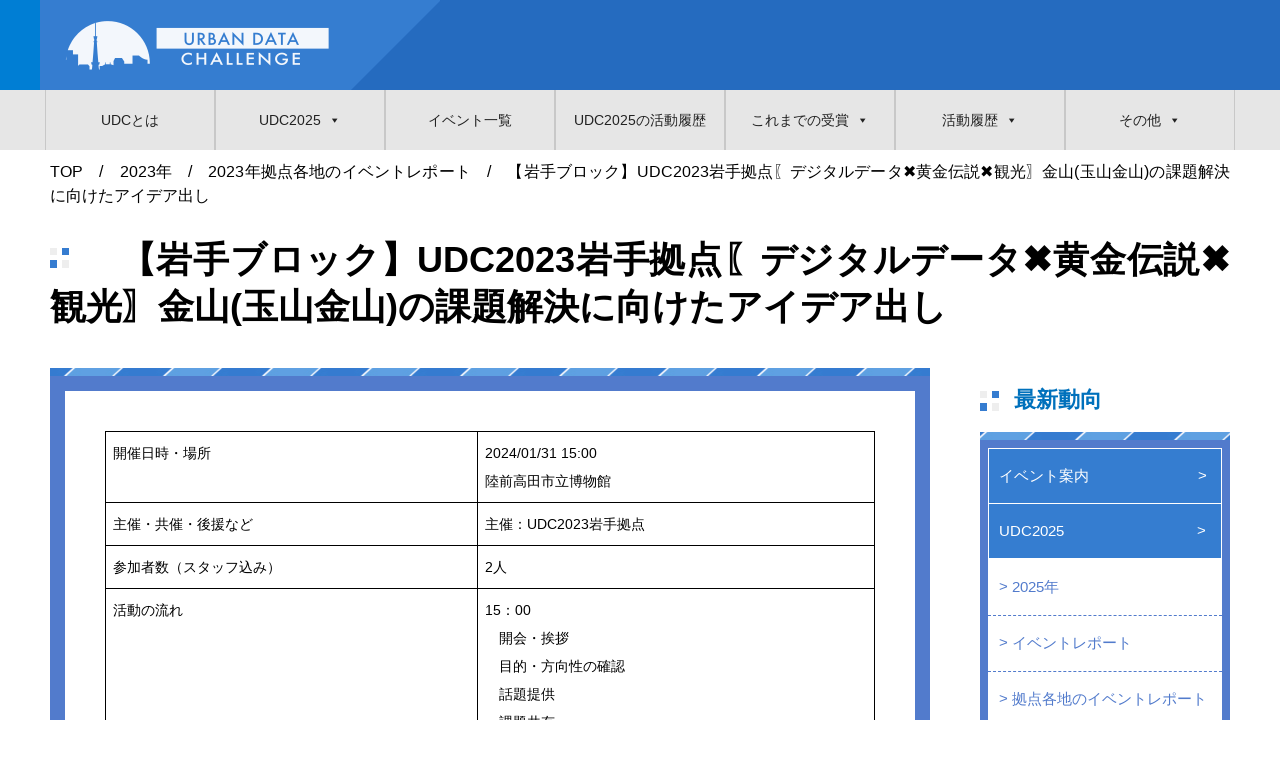

--- FILE ---
content_type: text/html; charset=UTF-8
request_url: https://urbandata-challenge.jp/2023/iwate-2024-01-31-2
body_size: 116301
content:

<!--head_php-->
<!doctype html>

<html lang="ja">
<head>
	<meta charset="UTF-8" />
	
	<meta name="description" content="" />
	<meta name="keywords" content="" />
	<meta name="author" content="" />
	<meta name="copyright" content="">
	<meta name="viewport" content="width=device-width,initial-scale=1">
	<!--[if lt IE 9]>
	<script src="http://html5shiv.googlecode.com/svn/trunk/html5.js"></script>
	<![endif]-->
	<link rel="stylesheet" href="https://urbandata-challenge.jp/wp-content/themes/udc2017_22/css/reset.css" />
<link rel="stylesheet" href="https://urbandata-challenge.jp/wp-content/themes/udc2017_22/css/common.css" />
	<link rel="stylesheet" href="https://urbandata-challenge.jp/wp-content/themes/udc2017_22/css/style.css" />
	<link rel="stylesheet" href="https://urbandata-challenge.jp/wp-content/themes/udc2017_22/css/jquery.mobile.menu.css" />
         <!--idc用スタイル-->

	<!--jsば共通ヘッダーにも必要-->
	<script src="https://ajax.googleapis.com/ajax/libs/jquery/1.9.1/jquery.min.js"></script>
	<!--jsば共通ヘッダーにも必要ここまで-->
	<script src="https://urbandata-challenge.jp/wp-content/themes/udc2017_22/js/jquery.mobile-menu.js"></script>
	<script type="text/javascript" src="https://urbandata-challenge.jp/wp-content/themes/udc2017_22/js/heightLine.js"></script>
	
	<!--wp_head-->
		<style>img:is([sizes="auto" i], [sizes^="auto," i]) { contain-intrinsic-size: 3000px 1500px }</style>
	
		<!-- All in One SEO 4.8.2 - aioseo.com -->
		<title>【岩手ブロック】UDC2023岩手拠点〖デジタルデータ✖黄金伝説✖観光〗金山(玉山金山)の課題解決に向けたアイデア出し | アーバンデータチャレンジ</title>
	<meta name="robots" content="max-image-preview:large" />
	<meta name="author" content="udc_caster"/>
	<link rel="canonical" href="https://urbandata-challenge.jp/2023/iwate-2024-01-31-2" />
	<meta name="generator" content="All in One SEO (AIOSEO) 4.8.2" />
		<meta property="og:locale" content="ja_JP" />
		<meta property="og:site_name" content="アーバンデータチャレンジ | 「アーバンデータチャレンジ」とは、地域課題の解決を目的とした地方自治体を中心とする公共データを活用した年間のイベント開催を伴う一般参加型コンテストです。" />
		<meta property="og:type" content="article" />
		<meta property="og:title" content="【岩手ブロック】UDC2023岩手拠点〖デジタルデータ✖黄金伝説✖観光〗金山(玉山金山)の課題解決に向けたアイデア出し | アーバンデータチャレンジ" />
		<meta property="og:url" content="https://urbandata-challenge.jp/2023/iwate-2024-01-31-2" />
		<meta property="article:published_time" content="2024-02-03T06:00:37+00:00" />
		<meta property="article:modified_time" content="2024-02-05T07:16:34+00:00" />
		<meta name="twitter:card" content="summary" />
		<meta name="twitter:title" content="【岩手ブロック】UDC2023岩手拠点〖デジタルデータ✖黄金伝説✖観光〗金山(玉山金山)の課題解決に向けたアイデア出し | アーバンデータチャレンジ" />
		<script type="application/ld+json" class="aioseo-schema">
			{"@context":"https:\/\/schema.org","@graph":[{"@type":"Article","@id":"https:\/\/urbandata-challenge.jp\/2023\/iwate-2024-01-31-2#article","name":"\u3010\u5ca9\u624b\u30d6\u30ed\u30c3\u30af\u3011UDC2023\u5ca9\u624b\u62e0\u70b9\u3016\u30c7\u30b8\u30bf\u30eb\u30c7\u30fc\u30bf\u2716\u9ec4\u91d1\u4f1d\u8aac\u2716\u89b3\u5149\u3017\u91d1\u5c71(\u7389\u5c71\u91d1\u5c71)\u306e\u8ab2\u984c\u89e3\u6c7a\u306b\u5411\u3051\u305f\u30a2\u30a4\u30c7\u30a2\u51fa\u3057 | \u30a2\u30fc\u30d0\u30f3\u30c7\u30fc\u30bf\u30c1\u30e3\u30ec\u30f3\u30b8","headline":"\u3010\u5ca9\u624b\u30d6\u30ed\u30c3\u30af\u3011UDC2023\u5ca9\u624b\u62e0\u70b9\u3016\u30c7\u30b8\u30bf\u30eb\u30c7\u30fc\u30bf\u2716\u9ec4\u91d1\u4f1d\u8aac\u2716\u89b3\u5149\u3017\u91d1\u5c71(\u7389\u5c71\u91d1\u5c71)\u306e\u8ab2\u984c\u89e3\u6c7a\u306b\u5411\u3051\u305f\u30a2\u30a4\u30c7\u30a2\u51fa\u3057","author":{"@id":"https:\/\/urbandata-challenge.jp\/author\/udc_caster#author"},"publisher":{"@id":"https:\/\/urbandata-challenge.jp\/#organization"},"datePublished":"2024-02-03T15:00:37+09:00","dateModified":"2024-02-05T16:16:34+09:00","inLanguage":"ja","mainEntityOfPage":{"@id":"https:\/\/urbandata-challenge.jp\/2023\/iwate-2024-01-31-2#webpage"},"isPartOf":{"@id":"https:\/\/urbandata-challenge.jp\/2023\/iwate-2024-01-31-2#webpage"},"articleSection":"2023\u5e74, 2023\u5e74\u62e0\u70b9\u5404\u5730\u306e\u30a4\u30d9\u30f3\u30c8\u30ec\u30dd\u30fc\u30c8, iwate"},{"@type":"BreadcrumbList","@id":"https:\/\/urbandata-challenge.jp\/2023\/iwate-2024-01-31-2#breadcrumblist","itemListElement":[{"@type":"ListItem","@id":"https:\/\/urbandata-challenge.jp\/#listItem","position":1,"name":"\u5bb6","item":"https:\/\/urbandata-challenge.jp\/","nextItem":{"@type":"ListItem","@id":"https:\/\/urbandata-challenge.jp\/category\/2023#listItem","name":"2023\u5e74"}},{"@type":"ListItem","@id":"https:\/\/urbandata-challenge.jp\/category\/2023#listItem","position":2,"name":"2023\u5e74","previousItem":{"@type":"ListItem","@id":"https:\/\/urbandata-challenge.jp\/#listItem","name":"\u5bb6"}}]},{"@type":"Organization","@id":"https:\/\/urbandata-challenge.jp\/#organization","name":"\u30a2\u30fc\u30d0\u30f3\u30c7\u30fc\u30bf\u30c1\u30e3\u30ec\u30f3\u30b8","description":"\u300c\u30a2\u30fc\u30d0\u30f3\u30c7\u30fc\u30bf\u30c1\u30e3\u30ec\u30f3\u30b8\u300d\u3068\u306f\u3001\u5730\u57df\u8ab2\u984c\u306e\u89e3\u6c7a\u3092\u76ee\u7684\u3068\u3057\u305f\u5730\u65b9\u81ea\u6cbb\u4f53\u3092\u4e2d\u5fc3\u3068\u3059\u308b\u516c\u5171\u30c7\u30fc\u30bf\u3092\u6d3b\u7528\u3057\u305f\u5e74\u9593\u306e\u30a4\u30d9\u30f3\u30c8\u958b\u50ac\u3092\u4f34\u3046\u4e00\u822c\u53c2\u52a0\u578b\u30b3\u30f3\u30c6\u30b9\u30c8\u3067\u3059\u3002","url":"https:\/\/urbandata-challenge.jp\/"},{"@type":"Person","@id":"https:\/\/urbandata-challenge.jp\/author\/udc_caster#author","url":"https:\/\/urbandata-challenge.jp\/author\/udc_caster","name":"udc_caster"},{"@type":"WebPage","@id":"https:\/\/urbandata-challenge.jp\/2023\/iwate-2024-01-31-2#webpage","url":"https:\/\/urbandata-challenge.jp\/2023\/iwate-2024-01-31-2","name":"\u3010\u5ca9\u624b\u30d6\u30ed\u30c3\u30af\u3011UDC2023\u5ca9\u624b\u62e0\u70b9\u3016\u30c7\u30b8\u30bf\u30eb\u30c7\u30fc\u30bf\u2716\u9ec4\u91d1\u4f1d\u8aac\u2716\u89b3\u5149\u3017\u91d1\u5c71(\u7389\u5c71\u91d1\u5c71)\u306e\u8ab2\u984c\u89e3\u6c7a\u306b\u5411\u3051\u305f\u30a2\u30a4\u30c7\u30a2\u51fa\u3057 | \u30a2\u30fc\u30d0\u30f3\u30c7\u30fc\u30bf\u30c1\u30e3\u30ec\u30f3\u30b8","inLanguage":"ja","isPartOf":{"@id":"https:\/\/urbandata-challenge.jp\/#website"},"breadcrumb":{"@id":"https:\/\/urbandata-challenge.jp\/2023\/iwate-2024-01-31-2#breadcrumblist"},"author":{"@id":"https:\/\/urbandata-challenge.jp\/author\/udc_caster#author"},"creator":{"@id":"https:\/\/urbandata-challenge.jp\/author\/udc_caster#author"},"datePublished":"2024-02-03T15:00:37+09:00","dateModified":"2024-02-05T16:16:34+09:00"},{"@type":"WebSite","@id":"https:\/\/urbandata-challenge.jp\/#website","url":"https:\/\/urbandata-challenge.jp\/","name":"\u30a2\u30fc\u30d0\u30f3\u30c7\u30fc\u30bf\u30c1\u30e3\u30ec\u30f3\u30b8","description":"\u300c\u30a2\u30fc\u30d0\u30f3\u30c7\u30fc\u30bf\u30c1\u30e3\u30ec\u30f3\u30b8\u300d\u3068\u306f\u3001\u5730\u57df\u8ab2\u984c\u306e\u89e3\u6c7a\u3092\u76ee\u7684\u3068\u3057\u305f\u5730\u65b9\u81ea\u6cbb\u4f53\u3092\u4e2d\u5fc3\u3068\u3059\u308b\u516c\u5171\u30c7\u30fc\u30bf\u3092\u6d3b\u7528\u3057\u305f\u5e74\u9593\u306e\u30a4\u30d9\u30f3\u30c8\u958b\u50ac\u3092\u4f34\u3046\u4e00\u822c\u53c2\u52a0\u578b\u30b3\u30f3\u30c6\u30b9\u30c8\u3067\u3059\u3002","inLanguage":"ja","publisher":{"@id":"https:\/\/urbandata-challenge.jp\/#organization"}}]}
		</script>
		<!-- All in One SEO -->

<script type="text/javascript">
/* <![CDATA[ */
window._wpemojiSettings = {"baseUrl":"https:\/\/s.w.org\/images\/core\/emoji\/16.0.1\/72x72\/","ext":".png","svgUrl":"https:\/\/s.w.org\/images\/core\/emoji\/16.0.1\/svg\/","svgExt":".svg","source":{"concatemoji":"https:\/\/urbandata-challenge.jp\/wp-includes\/js\/wp-emoji-release.min.js?ver=6.8.3"}};
/*! This file is auto-generated */
!function(s,n){var o,i,e;function c(e){try{var t={supportTests:e,timestamp:(new Date).valueOf()};sessionStorage.setItem(o,JSON.stringify(t))}catch(e){}}function p(e,t,n){e.clearRect(0,0,e.canvas.width,e.canvas.height),e.fillText(t,0,0);var t=new Uint32Array(e.getImageData(0,0,e.canvas.width,e.canvas.height).data),a=(e.clearRect(0,0,e.canvas.width,e.canvas.height),e.fillText(n,0,0),new Uint32Array(e.getImageData(0,0,e.canvas.width,e.canvas.height).data));return t.every(function(e,t){return e===a[t]})}function u(e,t){e.clearRect(0,0,e.canvas.width,e.canvas.height),e.fillText(t,0,0);for(var n=e.getImageData(16,16,1,1),a=0;a<n.data.length;a++)if(0!==n.data[a])return!1;return!0}function f(e,t,n,a){switch(t){case"flag":return n(e,"\ud83c\udff3\ufe0f\u200d\u26a7\ufe0f","\ud83c\udff3\ufe0f\u200b\u26a7\ufe0f")?!1:!n(e,"\ud83c\udde8\ud83c\uddf6","\ud83c\udde8\u200b\ud83c\uddf6")&&!n(e,"\ud83c\udff4\udb40\udc67\udb40\udc62\udb40\udc65\udb40\udc6e\udb40\udc67\udb40\udc7f","\ud83c\udff4\u200b\udb40\udc67\u200b\udb40\udc62\u200b\udb40\udc65\u200b\udb40\udc6e\u200b\udb40\udc67\u200b\udb40\udc7f");case"emoji":return!a(e,"\ud83e\udedf")}return!1}function g(e,t,n,a){var r="undefined"!=typeof WorkerGlobalScope&&self instanceof WorkerGlobalScope?new OffscreenCanvas(300,150):s.createElement("canvas"),o=r.getContext("2d",{willReadFrequently:!0}),i=(o.textBaseline="top",o.font="600 32px Arial",{});return e.forEach(function(e){i[e]=t(o,e,n,a)}),i}function t(e){var t=s.createElement("script");t.src=e,t.defer=!0,s.head.appendChild(t)}"undefined"!=typeof Promise&&(o="wpEmojiSettingsSupports",i=["flag","emoji"],n.supports={everything:!0,everythingExceptFlag:!0},e=new Promise(function(e){s.addEventListener("DOMContentLoaded",e,{once:!0})}),new Promise(function(t){var n=function(){try{var e=JSON.parse(sessionStorage.getItem(o));if("object"==typeof e&&"number"==typeof e.timestamp&&(new Date).valueOf()<e.timestamp+604800&&"object"==typeof e.supportTests)return e.supportTests}catch(e){}return null}();if(!n){if("undefined"!=typeof Worker&&"undefined"!=typeof OffscreenCanvas&&"undefined"!=typeof URL&&URL.createObjectURL&&"undefined"!=typeof Blob)try{var e="postMessage("+g.toString()+"("+[JSON.stringify(i),f.toString(),p.toString(),u.toString()].join(",")+"));",a=new Blob([e],{type:"text/javascript"}),r=new Worker(URL.createObjectURL(a),{name:"wpTestEmojiSupports"});return void(r.onmessage=function(e){c(n=e.data),r.terminate(),t(n)})}catch(e){}c(n=g(i,f,p,u))}t(n)}).then(function(e){for(var t in e)n.supports[t]=e[t],n.supports.everything=n.supports.everything&&n.supports[t],"flag"!==t&&(n.supports.everythingExceptFlag=n.supports.everythingExceptFlag&&n.supports[t]);n.supports.everythingExceptFlag=n.supports.everythingExceptFlag&&!n.supports.flag,n.DOMReady=!1,n.readyCallback=function(){n.DOMReady=!0}}).then(function(){return e}).then(function(){var e;n.supports.everything||(n.readyCallback(),(e=n.source||{}).concatemoji?t(e.concatemoji):e.wpemoji&&e.twemoji&&(t(e.twemoji),t(e.wpemoji)))}))}((window,document),window._wpemojiSettings);
/* ]]> */
</script>
<style id='wp-emoji-styles-inline-css' type='text/css'>

	img.wp-smiley, img.emoji {
		display: inline !important;
		border: none !important;
		box-shadow: none !important;
		height: 1em !important;
		width: 1em !important;
		margin: 0 0.07em !important;
		vertical-align: -0.1em !important;
		background: none !important;
		padding: 0 !important;
	}
</style>
<link rel='stylesheet' id='wp-block-library-css' href='https://urbandata-challenge.jp/wp-includes/css/dist/block-library/style.min.css?ver=6.8.3' type='text/css' media='all' />
<style id='classic-theme-styles-inline-css' type='text/css'>
/*! This file is auto-generated */
.wp-block-button__link{color:#fff;background-color:#32373c;border-radius:9999px;box-shadow:none;text-decoration:none;padding:calc(.667em + 2px) calc(1.333em + 2px);font-size:1.125em}.wp-block-file__button{background:#32373c;color:#fff;text-decoration:none}
</style>
<style id='pdfemb-pdf-embedder-viewer-style-inline-css' type='text/css'>
.wp-block-pdfemb-pdf-embedder-viewer{max-width:none}

</style>
<style id='global-styles-inline-css' type='text/css'>
:root{--wp--preset--aspect-ratio--square: 1;--wp--preset--aspect-ratio--4-3: 4/3;--wp--preset--aspect-ratio--3-4: 3/4;--wp--preset--aspect-ratio--3-2: 3/2;--wp--preset--aspect-ratio--2-3: 2/3;--wp--preset--aspect-ratio--16-9: 16/9;--wp--preset--aspect-ratio--9-16: 9/16;--wp--preset--color--black: #000000;--wp--preset--color--cyan-bluish-gray: #abb8c3;--wp--preset--color--white: #ffffff;--wp--preset--color--pale-pink: #f78da7;--wp--preset--color--vivid-red: #cf2e2e;--wp--preset--color--luminous-vivid-orange: #ff6900;--wp--preset--color--luminous-vivid-amber: #fcb900;--wp--preset--color--light-green-cyan: #7bdcb5;--wp--preset--color--vivid-green-cyan: #00d084;--wp--preset--color--pale-cyan-blue: #8ed1fc;--wp--preset--color--vivid-cyan-blue: #0693e3;--wp--preset--color--vivid-purple: #9b51e0;--wp--preset--gradient--vivid-cyan-blue-to-vivid-purple: linear-gradient(135deg,rgba(6,147,227,1) 0%,rgb(155,81,224) 100%);--wp--preset--gradient--light-green-cyan-to-vivid-green-cyan: linear-gradient(135deg,rgb(122,220,180) 0%,rgb(0,208,130) 100%);--wp--preset--gradient--luminous-vivid-amber-to-luminous-vivid-orange: linear-gradient(135deg,rgba(252,185,0,1) 0%,rgba(255,105,0,1) 100%);--wp--preset--gradient--luminous-vivid-orange-to-vivid-red: linear-gradient(135deg,rgba(255,105,0,1) 0%,rgb(207,46,46) 100%);--wp--preset--gradient--very-light-gray-to-cyan-bluish-gray: linear-gradient(135deg,rgb(238,238,238) 0%,rgb(169,184,195) 100%);--wp--preset--gradient--cool-to-warm-spectrum: linear-gradient(135deg,rgb(74,234,220) 0%,rgb(151,120,209) 20%,rgb(207,42,186) 40%,rgb(238,44,130) 60%,rgb(251,105,98) 80%,rgb(254,248,76) 100%);--wp--preset--gradient--blush-light-purple: linear-gradient(135deg,rgb(255,206,236) 0%,rgb(152,150,240) 100%);--wp--preset--gradient--blush-bordeaux: linear-gradient(135deg,rgb(254,205,165) 0%,rgb(254,45,45) 50%,rgb(107,0,62) 100%);--wp--preset--gradient--luminous-dusk: linear-gradient(135deg,rgb(255,203,112) 0%,rgb(199,81,192) 50%,rgb(65,88,208) 100%);--wp--preset--gradient--pale-ocean: linear-gradient(135deg,rgb(255,245,203) 0%,rgb(182,227,212) 50%,rgb(51,167,181) 100%);--wp--preset--gradient--electric-grass: linear-gradient(135deg,rgb(202,248,128) 0%,rgb(113,206,126) 100%);--wp--preset--gradient--midnight: linear-gradient(135deg,rgb(2,3,129) 0%,rgb(40,116,252) 100%);--wp--preset--font-size--small: 13px;--wp--preset--font-size--medium: 20px;--wp--preset--font-size--large: 36px;--wp--preset--font-size--x-large: 42px;--wp--preset--spacing--20: 0.44rem;--wp--preset--spacing--30: 0.67rem;--wp--preset--spacing--40: 1rem;--wp--preset--spacing--50: 1.5rem;--wp--preset--spacing--60: 2.25rem;--wp--preset--spacing--70: 3.38rem;--wp--preset--spacing--80: 5.06rem;--wp--preset--shadow--natural: 6px 6px 9px rgba(0, 0, 0, 0.2);--wp--preset--shadow--deep: 12px 12px 50px rgba(0, 0, 0, 0.4);--wp--preset--shadow--sharp: 6px 6px 0px rgba(0, 0, 0, 0.2);--wp--preset--shadow--outlined: 6px 6px 0px -3px rgba(255, 255, 255, 1), 6px 6px rgba(0, 0, 0, 1);--wp--preset--shadow--crisp: 6px 6px 0px rgba(0, 0, 0, 1);}:where(.is-layout-flex){gap: 0.5em;}:where(.is-layout-grid){gap: 0.5em;}body .is-layout-flex{display: flex;}.is-layout-flex{flex-wrap: wrap;align-items: center;}.is-layout-flex > :is(*, div){margin: 0;}body .is-layout-grid{display: grid;}.is-layout-grid > :is(*, div){margin: 0;}:where(.wp-block-columns.is-layout-flex){gap: 2em;}:where(.wp-block-columns.is-layout-grid){gap: 2em;}:where(.wp-block-post-template.is-layout-flex){gap: 1.25em;}:where(.wp-block-post-template.is-layout-grid){gap: 1.25em;}.has-black-color{color: var(--wp--preset--color--black) !important;}.has-cyan-bluish-gray-color{color: var(--wp--preset--color--cyan-bluish-gray) !important;}.has-white-color{color: var(--wp--preset--color--white) !important;}.has-pale-pink-color{color: var(--wp--preset--color--pale-pink) !important;}.has-vivid-red-color{color: var(--wp--preset--color--vivid-red) !important;}.has-luminous-vivid-orange-color{color: var(--wp--preset--color--luminous-vivid-orange) !important;}.has-luminous-vivid-amber-color{color: var(--wp--preset--color--luminous-vivid-amber) !important;}.has-light-green-cyan-color{color: var(--wp--preset--color--light-green-cyan) !important;}.has-vivid-green-cyan-color{color: var(--wp--preset--color--vivid-green-cyan) !important;}.has-pale-cyan-blue-color{color: var(--wp--preset--color--pale-cyan-blue) !important;}.has-vivid-cyan-blue-color{color: var(--wp--preset--color--vivid-cyan-blue) !important;}.has-vivid-purple-color{color: var(--wp--preset--color--vivid-purple) !important;}.has-black-background-color{background-color: var(--wp--preset--color--black) !important;}.has-cyan-bluish-gray-background-color{background-color: var(--wp--preset--color--cyan-bluish-gray) !important;}.has-white-background-color{background-color: var(--wp--preset--color--white) !important;}.has-pale-pink-background-color{background-color: var(--wp--preset--color--pale-pink) !important;}.has-vivid-red-background-color{background-color: var(--wp--preset--color--vivid-red) !important;}.has-luminous-vivid-orange-background-color{background-color: var(--wp--preset--color--luminous-vivid-orange) !important;}.has-luminous-vivid-amber-background-color{background-color: var(--wp--preset--color--luminous-vivid-amber) !important;}.has-light-green-cyan-background-color{background-color: var(--wp--preset--color--light-green-cyan) !important;}.has-vivid-green-cyan-background-color{background-color: var(--wp--preset--color--vivid-green-cyan) !important;}.has-pale-cyan-blue-background-color{background-color: var(--wp--preset--color--pale-cyan-blue) !important;}.has-vivid-cyan-blue-background-color{background-color: var(--wp--preset--color--vivid-cyan-blue) !important;}.has-vivid-purple-background-color{background-color: var(--wp--preset--color--vivid-purple) !important;}.has-black-border-color{border-color: var(--wp--preset--color--black) !important;}.has-cyan-bluish-gray-border-color{border-color: var(--wp--preset--color--cyan-bluish-gray) !important;}.has-white-border-color{border-color: var(--wp--preset--color--white) !important;}.has-pale-pink-border-color{border-color: var(--wp--preset--color--pale-pink) !important;}.has-vivid-red-border-color{border-color: var(--wp--preset--color--vivid-red) !important;}.has-luminous-vivid-orange-border-color{border-color: var(--wp--preset--color--luminous-vivid-orange) !important;}.has-luminous-vivid-amber-border-color{border-color: var(--wp--preset--color--luminous-vivid-amber) !important;}.has-light-green-cyan-border-color{border-color: var(--wp--preset--color--light-green-cyan) !important;}.has-vivid-green-cyan-border-color{border-color: var(--wp--preset--color--vivid-green-cyan) !important;}.has-pale-cyan-blue-border-color{border-color: var(--wp--preset--color--pale-cyan-blue) !important;}.has-vivid-cyan-blue-border-color{border-color: var(--wp--preset--color--vivid-cyan-blue) !important;}.has-vivid-purple-border-color{border-color: var(--wp--preset--color--vivid-purple) !important;}.has-vivid-cyan-blue-to-vivid-purple-gradient-background{background: var(--wp--preset--gradient--vivid-cyan-blue-to-vivid-purple) !important;}.has-light-green-cyan-to-vivid-green-cyan-gradient-background{background: var(--wp--preset--gradient--light-green-cyan-to-vivid-green-cyan) !important;}.has-luminous-vivid-amber-to-luminous-vivid-orange-gradient-background{background: var(--wp--preset--gradient--luminous-vivid-amber-to-luminous-vivid-orange) !important;}.has-luminous-vivid-orange-to-vivid-red-gradient-background{background: var(--wp--preset--gradient--luminous-vivid-orange-to-vivid-red) !important;}.has-very-light-gray-to-cyan-bluish-gray-gradient-background{background: var(--wp--preset--gradient--very-light-gray-to-cyan-bluish-gray) !important;}.has-cool-to-warm-spectrum-gradient-background{background: var(--wp--preset--gradient--cool-to-warm-spectrum) !important;}.has-blush-light-purple-gradient-background{background: var(--wp--preset--gradient--blush-light-purple) !important;}.has-blush-bordeaux-gradient-background{background: var(--wp--preset--gradient--blush-bordeaux) !important;}.has-luminous-dusk-gradient-background{background: var(--wp--preset--gradient--luminous-dusk) !important;}.has-pale-ocean-gradient-background{background: var(--wp--preset--gradient--pale-ocean) !important;}.has-electric-grass-gradient-background{background: var(--wp--preset--gradient--electric-grass) !important;}.has-midnight-gradient-background{background: var(--wp--preset--gradient--midnight) !important;}.has-small-font-size{font-size: var(--wp--preset--font-size--small) !important;}.has-medium-font-size{font-size: var(--wp--preset--font-size--medium) !important;}.has-large-font-size{font-size: var(--wp--preset--font-size--large) !important;}.has-x-large-font-size{font-size: var(--wp--preset--font-size--x-large) !important;}
:where(.wp-block-post-template.is-layout-flex){gap: 1.25em;}:where(.wp-block-post-template.is-layout-grid){gap: 1.25em;}
:where(.wp-block-columns.is-layout-flex){gap: 2em;}:where(.wp-block-columns.is-layout-grid){gap: 2em;}
:root :where(.wp-block-pullquote){font-size: 1.5em;line-height: 1.6;}
</style>
<link rel='stylesheet' id='font-awesome-css' href='https://urbandata-challenge.jp/wp-content/plugins/arconix-shortcodes/includes/css/font-awesome.min.css?ver=4.6.3' type='text/css' media='all' />
<link rel='stylesheet' id='arconix-shortcodes-css' href='https://urbandata-challenge.jp/wp-content/plugins/arconix-shortcodes/includes/css/arconix-shortcodes.min.css?ver=2.1.17' type='text/css' media='all' />
<link rel='stylesheet' id='dashicons-css' href='https://urbandata-challenge.jp/wp-includes/css/dashicons.min.css?ver=6.8.3' type='text/css' media='all' />
<style id='akismet-widget-style-inline-css' type='text/css'>

			.a-stats {
				--akismet-color-mid-green: #357b49;
				--akismet-color-white: #fff;
				--akismet-color-light-grey: #f6f7f7;

				max-width: 350px;
				width: auto;
			}

			.a-stats * {
				all: unset;
				box-sizing: border-box;
			}

			.a-stats strong {
				font-weight: 600;
			}

			.a-stats a.a-stats__link,
			.a-stats a.a-stats__link:visited,
			.a-stats a.a-stats__link:active {
				background: var(--akismet-color-mid-green);
				border: none;
				box-shadow: none;
				border-radius: 8px;
				color: var(--akismet-color-white);
				cursor: pointer;
				display: block;
				font-family: -apple-system, BlinkMacSystemFont, 'Segoe UI', 'Roboto', 'Oxygen-Sans', 'Ubuntu', 'Cantarell', 'Helvetica Neue', sans-serif;
				font-weight: 500;
				padding: 12px;
				text-align: center;
				text-decoration: none;
				transition: all 0.2s ease;
			}

			/* Extra specificity to deal with TwentyTwentyOne focus style */
			.widget .a-stats a.a-stats__link:focus {
				background: var(--akismet-color-mid-green);
				color: var(--akismet-color-white);
				text-decoration: none;
			}

			.a-stats a.a-stats__link:hover {
				filter: brightness(110%);
				box-shadow: 0 4px 12px rgba(0, 0, 0, 0.06), 0 0 2px rgba(0, 0, 0, 0.16);
			}

			.a-stats .count {
				color: var(--akismet-color-white);
				display: block;
				font-size: 1.5em;
				line-height: 1.4;
				padding: 0 13px;
				white-space: nowrap;
			}
		
</style>
<script type="text/javascript" src="https://urbandata-challenge.jp/wp-includes/js/jquery/jquery.min.js?ver=3.7.1" id="jquery-core-js"></script>
<script type="text/javascript" src="https://urbandata-challenge.jp/wp-includes/js/jquery/jquery-migrate.min.js?ver=3.4.1" id="jquery-migrate-js"></script>
<link rel="https://api.w.org/" href="https://urbandata-challenge.jp/wp-json/" /><link rel="alternate" title="JSON" type="application/json" href="https://urbandata-challenge.jp/wp-json/wp/v2/posts/6909" /><link rel="EditURI" type="application/rsd+xml" title="RSD" href="https://urbandata-challenge.jp/xmlrpc.php?rsd" />
<meta name="generator" content="WordPress 6.8.3" />
<link rel='shortlink' href='https://urbandata-challenge.jp/?p=6909' />
<link rel="alternate" title="oEmbed (JSON)" type="application/json+oembed" href="https://urbandata-challenge.jp/wp-json/oembed/1.0/embed?url=https%3A%2F%2Furbandata-challenge.jp%2F2023%2Fiwate-2024-01-31-2" />
<link rel="alternate" title="oEmbed (XML)" type="text/xml+oembed" href="https://urbandata-challenge.jp/wp-json/oembed/1.0/embed?url=https%3A%2F%2Furbandata-challenge.jp%2F2023%2Fiwate-2024-01-31-2&#038;format=xml" />
<link rel="icon" href="https://urbandata-challenge.jp/wp-content/uploads/cropped-37400349_1822815937806196_8587696261203755008_n-32x32.png" sizes="32x32" />
<link rel="icon" href="https://urbandata-challenge.jp/wp-content/uploads/cropped-37400349_1822815937806196_8587696261203755008_n-192x192.png" sizes="192x192" />
<link rel="apple-touch-icon" href="https://urbandata-challenge.jp/wp-content/uploads/cropped-37400349_1822815937806196_8587696261203755008_n-180x180.png" />
<meta name="msapplication-TileImage" content="https://urbandata-challenge.jp/wp-content/uploads/cropped-37400349_1822815937806196_8587696261203755008_n-270x270.png" />
<style type="text/css">@charset "UTF-8";#mega-menu-wrap-mainmenu #mega-menu-mainmenu ul, #mega-menu-wrap-mainmenu #mega-menu-mainmenu li, #mega-menu-wrap-mainmenu #mega-menu-mainmenu p, #mega-menu-wrap-mainmenu #mega-menu-mainmenu img:not(.mega-menu-logo), #mega-menu-wrap-mainmenu #mega-menu-mainmenu div, #mega-menu-wrap-mainmenu #mega-menu-mainmenu a {color: #666;font-family: inherit;font-size: 14px;background: none;border: 0;border-radius: 0;margin: 0;opacity: 1;padding: 0;position: relative;right: auto;top: auto;bottom: auto;left: auto;text-align: left;text-transform: none;vertical-align: baseline;box-shadow: none;list-style-type: none;line-height: 1.7;box-sizing: border-box;float: none;overflow: visible;display: block;min-height: 0;-webkit-transition: none;-moz-transition: none;-o-transition: none;transition: none;text-decoration: none;width: auto;clip: auto;height: auto;outline: none;visibility: inherit;pointer-events: auto;}#mega-menu-wrap-mainmenu #mega-menu-mainmenu ul:before, #mega-menu-wrap-mainmenu #mega-menu-mainmenu ul:after, #mega-menu-wrap-mainmenu #mega-menu-mainmenu li:before, #mega-menu-wrap-mainmenu #mega-menu-mainmenu li:after, #mega-menu-wrap-mainmenu #mega-menu-mainmenu p:before, #mega-menu-wrap-mainmenu #mega-menu-mainmenu p:after, #mega-menu-wrap-mainmenu #mega-menu-mainmenu img:not(.mega-menu-logo):before, #mega-menu-wrap-mainmenu #mega-menu-mainmenu img:not(.mega-menu-logo):after, #mega-menu-wrap-mainmenu #mega-menu-mainmenu div:before, #mega-menu-wrap-mainmenu #mega-menu-mainmenu div:after, #mega-menu-wrap-mainmenu #mega-menu-mainmenu a:before, #mega-menu-wrap-mainmenu #mega-menu-mainmenu a:after {display: none;}#mega-menu-wrap-mainmenu #mega-menu-mainmenu table, #mega-menu-wrap-mainmenu #mega-menu-mainmenu td, #mega-menu-wrap-mainmenu #mega-menu-mainmenu tr, #mega-menu-wrap-mainmenu #mega-menu-mainmenu th {border: 0;margin: 0;padding: 0;background: none;}/** THIS FILE IS AUTOMATICALLY GENERATED - DO NOT MAKE MANUAL EDITS! **//** Custom CSS should be added to Mega Menu > Menu Themes > Custom Styling **/.mega-menu-css-type {content: "standard";}.mega-menu-last-modified-1761810763 {content: "Thursday 30th October 2025 07:52:43 UTC";}#mega-menu-wrap-mainmenu, #mega-menu-wrap-mainmenu #mega-menu-mainmenu, #mega-menu-wrap-mainmenu #mega-menu-mainmenu ul.mega-sub-menu, #mega-menu-wrap-mainmenu #mega-menu-mainmenu li.mega-menu-item, #mega-menu-wrap-mainmenu #mega-menu-mainmenu li.mega-menu-row, #mega-menu-wrap-mainmenu #mega-menu-mainmenu li.mega-menu-column, #mega-menu-wrap-mainmenu #mega-menu-mainmenu a.mega-menu-link, #mega-menu-wrap-mainmenu #mega-menu-mainmenu span.mega-menu-badge, #mega-menu-wrap-mainmenu button.mega-close {transition: none;border-radius: 0;box-shadow: none;background: none;border: 0;bottom: auto;box-sizing: border-box;clip: auto;color: #666;display: block;float: none;font-family: inherit;font-size: 14px;height: auto;left: auto;line-height: 1.7;list-style-type: none;margin: 0;min-height: auto;max-height: none;min-width: auto;max-width: none;opacity: 1;outline: none;overflow: visible;padding: 0;position: relative;pointer-events: auto;right: auto;text-align: left;text-decoration: none;text-indent: 0;text-transform: none;transform: none;top: auto;vertical-align: baseline;visibility: inherit;width: auto;word-wrap: break-word;white-space: normal;-webkit-tap-highlight-color: transparent;}#mega-menu-wrap-mainmenu:before, #mega-menu-wrap-mainmenu:after, #mega-menu-wrap-mainmenu #mega-menu-mainmenu:before, #mega-menu-wrap-mainmenu #mega-menu-mainmenu:after, #mega-menu-wrap-mainmenu #mega-menu-mainmenu ul.mega-sub-menu:before, #mega-menu-wrap-mainmenu #mega-menu-mainmenu ul.mega-sub-menu:after, #mega-menu-wrap-mainmenu #mega-menu-mainmenu li.mega-menu-item:before, #mega-menu-wrap-mainmenu #mega-menu-mainmenu li.mega-menu-item:after, #mega-menu-wrap-mainmenu #mega-menu-mainmenu li.mega-menu-row:before, #mega-menu-wrap-mainmenu #mega-menu-mainmenu li.mega-menu-row:after, #mega-menu-wrap-mainmenu #mega-menu-mainmenu li.mega-menu-column:before, #mega-menu-wrap-mainmenu #mega-menu-mainmenu li.mega-menu-column:after, #mega-menu-wrap-mainmenu #mega-menu-mainmenu a.mega-menu-link:before, #mega-menu-wrap-mainmenu #mega-menu-mainmenu a.mega-menu-link:after, #mega-menu-wrap-mainmenu #mega-menu-mainmenu span.mega-menu-badge:before, #mega-menu-wrap-mainmenu #mega-menu-mainmenu span.mega-menu-badge:after, #mega-menu-wrap-mainmenu button.mega-close:before, #mega-menu-wrap-mainmenu button.mega-close:after {display: none;}#mega-menu-wrap-mainmenu {border-radius: 0px;}@media only screen and (min-width: 781px) {#mega-menu-wrap-mainmenu {background: #e6e6e6;}}#mega-menu-wrap-mainmenu.mega-keyboard-navigation .mega-menu-toggle:focus, #mega-menu-wrap-mainmenu.mega-keyboard-navigation .mega-toggle-block:focus, #mega-menu-wrap-mainmenu.mega-keyboard-navigation .mega-toggle-block a:focus, #mega-menu-wrap-mainmenu.mega-keyboard-navigation .mega-toggle-block .mega-search input[type=text]:focus, #mega-menu-wrap-mainmenu.mega-keyboard-navigation .mega-toggle-block button.mega-toggle-animated:focus, #mega-menu-wrap-mainmenu.mega-keyboard-navigation #mega-menu-mainmenu a:focus, #mega-menu-wrap-mainmenu.mega-keyboard-navigation #mega-menu-mainmenu span:focus, #mega-menu-wrap-mainmenu.mega-keyboard-navigation #mega-menu-mainmenu input:focus, #mega-menu-wrap-mainmenu.mega-keyboard-navigation #mega-menu-mainmenu li.mega-menu-item a.mega-menu-link:focus, #mega-menu-wrap-mainmenu.mega-keyboard-navigation #mega-menu-mainmenu form.mega-search-open:has(input[type=text]:focus), #mega-menu-wrap-mainmenu.mega-keyboard-navigation #mega-menu-mainmenu + button.mega-close:focus {outline-style: solid;outline-width: 3px;outline-color: #109cde;outline-offset: -3px;}#mega-menu-wrap-mainmenu.mega-keyboard-navigation .mega-toggle-block button.mega-toggle-animated:focus {outline-offset: 2px;}#mega-menu-wrap-mainmenu.mega-keyboard-navigation > li.mega-menu-item > a.mega-menu-link:focus {background: #f1f1f1;color: #222;font-weight: normal;text-decoration: none;border-color: #c8c8c8;}@media only screen and (max-width: 780px) {#mega-menu-wrap-mainmenu.mega-keyboard-navigation > li.mega-menu-item > a.mega-menu-link:focus {color: #333;background: #e6e6e6;}}#mega-menu-wrap-mainmenu #mega-menu-mainmenu {text-align: center;padding: 0px;}#mega-menu-wrap-mainmenu #mega-menu-mainmenu a.mega-menu-link {cursor: pointer;display: inline;transition: background 200ms linear, color 200ms linear, border 200ms linear;}#mega-menu-wrap-mainmenu #mega-menu-mainmenu a.mega-menu-link .mega-description-group {vertical-align: middle;display: inline-block;transition: none;}#mega-menu-wrap-mainmenu #mega-menu-mainmenu a.mega-menu-link .mega-description-group .mega-menu-title, #mega-menu-wrap-mainmenu #mega-menu-mainmenu a.mega-menu-link .mega-description-group .mega-menu-description {transition: none;line-height: 1.5;display: block;}#mega-menu-wrap-mainmenu #mega-menu-mainmenu a.mega-menu-link .mega-description-group .mega-menu-description {font-style: italic;font-size: 0.8em;text-transform: none;font-weight: normal;}#mega-menu-wrap-mainmenu #mega-menu-mainmenu li.mega-menu-megamenu li.mega-menu-item.mega-icon-left.mega-has-description.mega-has-icon > a.mega-menu-link {display: flex;align-items: center;}#mega-menu-wrap-mainmenu #mega-menu-mainmenu li.mega-menu-megamenu li.mega-menu-item.mega-icon-left.mega-has-description.mega-has-icon > a.mega-menu-link:before {flex: 0 0 auto;align-self: flex-start;}#mega-menu-wrap-mainmenu #mega-menu-mainmenu li.mega-menu-tabbed.mega-menu-megamenu > ul.mega-sub-menu > li.mega-menu-item.mega-icon-left.mega-has-description.mega-has-icon > a.mega-menu-link {display: block;}#mega-menu-wrap-mainmenu #mega-menu-mainmenu li.mega-menu-item.mega-icon-top > a.mega-menu-link {display: table-cell;vertical-align: middle;line-height: initial;}#mega-menu-wrap-mainmenu #mega-menu-mainmenu li.mega-menu-item.mega-icon-top > a.mega-menu-link:before {display: block;margin: 0 0 6px 0;text-align: center;}#mega-menu-wrap-mainmenu #mega-menu-mainmenu li.mega-menu-item.mega-icon-top > a.mega-menu-link > span.mega-title-below {display: inline-block;transition: none;}@media only screen and (max-width: 780px) {#mega-menu-wrap-mainmenu #mega-menu-mainmenu > li.mega-menu-item.mega-icon-top > a.mega-menu-link {display: block;line-height: 40px;}#mega-menu-wrap-mainmenu #mega-menu-mainmenu > li.mega-menu-item.mega-icon-top > a.mega-menu-link:before {display: inline-block;margin: 0 6px 0 0;text-align: left;}}#mega-menu-wrap-mainmenu #mega-menu-mainmenu li.mega-menu-item.mega-icon-right > a.mega-menu-link:before {float: right;margin: 0 0 0 6px;}#mega-menu-wrap-mainmenu #mega-menu-mainmenu > li.mega-animating > ul.mega-sub-menu {pointer-events: none;}#mega-menu-wrap-mainmenu #mega-menu-mainmenu li.mega-disable-link > a.mega-menu-link, #mega-menu-wrap-mainmenu #mega-menu-mainmenu li.mega-menu-megamenu li.mega-disable-link > a.mega-menu-link {cursor: inherit;}#mega-menu-wrap-mainmenu #mega-menu-mainmenu li.mega-menu-item-has-children.mega-disable-link > a.mega-menu-link, #mega-menu-wrap-mainmenu #mega-menu-mainmenu li.mega-menu-megamenu > li.mega-menu-item-has-children.mega-disable-link > a.mega-menu-link {cursor: pointer;}#mega-menu-wrap-mainmenu #mega-menu-mainmenu p {margin-bottom: 10px;}#mega-menu-wrap-mainmenu #mega-menu-mainmenu input, #mega-menu-wrap-mainmenu #mega-menu-mainmenu img {max-width: 100%;}#mega-menu-wrap-mainmenu #mega-menu-mainmenu li.mega-menu-item > ul.mega-sub-menu {display: block;visibility: hidden;opacity: 1;pointer-events: auto;}@media only screen and (max-width: 780px) {#mega-menu-wrap-mainmenu #mega-menu-mainmenu li.mega-menu-item > ul.mega-sub-menu {display: none;visibility: visible;opacity: 1;}#mega-menu-wrap-mainmenu #mega-menu-mainmenu li.mega-menu-item.mega-toggle-on > ul.mega-sub-menu, #mega-menu-wrap-mainmenu #mega-menu-mainmenu li.mega-menu-megamenu.mega-menu-item.mega-toggle-on ul.mega-sub-menu {display: block;}#mega-menu-wrap-mainmenu #mega-menu-mainmenu li.mega-menu-megamenu.mega-menu-item.mega-toggle-on li.mega-hide-sub-menu-on-mobile > ul.mega-sub-menu, #mega-menu-wrap-mainmenu #mega-menu-mainmenu li.mega-hide-sub-menu-on-mobile > ul.mega-sub-menu {display: none;}}@media only screen and (min-width: 781px) {#mega-menu-wrap-mainmenu #mega-menu-mainmenu[data-effect="fade"] li.mega-menu-item > ul.mega-sub-menu {opacity: 0;transition: opacity 200ms ease-in, visibility 200ms ease-in;}#mega-menu-wrap-mainmenu #mega-menu-mainmenu[data-effect="fade"].mega-no-js li.mega-menu-item:hover > ul.mega-sub-menu, #mega-menu-wrap-mainmenu #mega-menu-mainmenu[data-effect="fade"].mega-no-js li.mega-menu-item:focus > ul.mega-sub-menu, #mega-menu-wrap-mainmenu #mega-menu-mainmenu[data-effect="fade"] li.mega-menu-item.mega-toggle-on > ul.mega-sub-menu, #mega-menu-wrap-mainmenu #mega-menu-mainmenu[data-effect="fade"] li.mega-menu-item.mega-menu-megamenu.mega-toggle-on ul.mega-sub-menu {opacity: 1;}#mega-menu-wrap-mainmenu #mega-menu-mainmenu[data-effect="fade_up"] li.mega-menu-item.mega-menu-megamenu > ul.mega-sub-menu, #mega-menu-wrap-mainmenu #mega-menu-mainmenu[data-effect="fade_up"] li.mega-menu-item.mega-menu-flyout ul.mega-sub-menu {opacity: 0;transform: translate(0, 10px);transition: opacity 200ms ease-in, transform 200ms ease-in, visibility 200ms ease-in;}#mega-menu-wrap-mainmenu #mega-menu-mainmenu[data-effect="fade_up"].mega-no-js li.mega-menu-item:hover > ul.mega-sub-menu, #mega-menu-wrap-mainmenu #mega-menu-mainmenu[data-effect="fade_up"].mega-no-js li.mega-menu-item:focus > ul.mega-sub-menu, #mega-menu-wrap-mainmenu #mega-menu-mainmenu[data-effect="fade_up"] li.mega-menu-item.mega-toggle-on > ul.mega-sub-menu, #mega-menu-wrap-mainmenu #mega-menu-mainmenu[data-effect="fade_up"] li.mega-menu-item.mega-menu-megamenu.mega-toggle-on ul.mega-sub-menu {opacity: 1;transform: translate(0, 0);}#mega-menu-wrap-mainmenu #mega-menu-mainmenu[data-effect="slide_up"] li.mega-menu-item.mega-menu-megamenu > ul.mega-sub-menu, #mega-menu-wrap-mainmenu #mega-menu-mainmenu[data-effect="slide_up"] li.mega-menu-item.mega-menu-flyout ul.mega-sub-menu {transform: translate(0, 10px);transition: transform 200ms ease-in, visibility 200ms ease-in;}#mega-menu-wrap-mainmenu #mega-menu-mainmenu[data-effect="slide_up"].mega-no-js li.mega-menu-item:hover > ul.mega-sub-menu, #mega-menu-wrap-mainmenu #mega-menu-mainmenu[data-effect="slide_up"].mega-no-js li.mega-menu-item:focus > ul.mega-sub-menu, #mega-menu-wrap-mainmenu #mega-menu-mainmenu[data-effect="slide_up"] li.mega-menu-item.mega-toggle-on > ul.mega-sub-menu, #mega-menu-wrap-mainmenu #mega-menu-mainmenu[data-effect="slide_up"] li.mega-menu-item.mega-menu-megamenu.mega-toggle-on ul.mega-sub-menu {transform: translate(0, 0);}}#mega-menu-wrap-mainmenu #mega-menu-mainmenu li.mega-menu-item.mega-menu-megamenu ul.mega-sub-menu li.mega-collapse-children > ul.mega-sub-menu {display: none;}#mega-menu-wrap-mainmenu #mega-menu-mainmenu li.mega-menu-item.mega-menu-megamenu ul.mega-sub-menu li.mega-collapse-children.mega-toggle-on > ul.mega-sub-menu {display: block;}#mega-menu-wrap-mainmenu #mega-menu-mainmenu.mega-no-js li.mega-menu-item:hover > ul.mega-sub-menu, #mega-menu-wrap-mainmenu #mega-menu-mainmenu.mega-no-js li.mega-menu-item:focus > ul.mega-sub-menu, #mega-menu-wrap-mainmenu #mega-menu-mainmenu li.mega-menu-item.mega-toggle-on > ul.mega-sub-menu {visibility: visible;}#mega-menu-wrap-mainmenu #mega-menu-mainmenu li.mega-menu-item.mega-menu-megamenu ul.mega-sub-menu ul.mega-sub-menu {visibility: inherit;opacity: 1;display: block;}#mega-menu-wrap-mainmenu #mega-menu-mainmenu li.mega-menu-item.mega-menu-megamenu ul.mega-sub-menu li.mega-1-columns > ul.mega-sub-menu > li.mega-menu-item {float: left;width: 100%;}#mega-menu-wrap-mainmenu #mega-menu-mainmenu li.mega-menu-item.mega-menu-megamenu ul.mega-sub-menu li.mega-2-columns > ul.mega-sub-menu > li.mega-menu-item {float: left;width: 50%;}#mega-menu-wrap-mainmenu #mega-menu-mainmenu li.mega-menu-item.mega-menu-megamenu ul.mega-sub-menu li.mega-3-columns > ul.mega-sub-menu > li.mega-menu-item {float: left;width: 33.3333333333%;}#mega-menu-wrap-mainmenu #mega-menu-mainmenu li.mega-menu-item.mega-menu-megamenu ul.mega-sub-menu li.mega-4-columns > ul.mega-sub-menu > li.mega-menu-item {float: left;width: 25%;}#mega-menu-wrap-mainmenu #mega-menu-mainmenu li.mega-menu-item.mega-menu-megamenu ul.mega-sub-menu li.mega-5-columns > ul.mega-sub-menu > li.mega-menu-item {float: left;width: 20%;}#mega-menu-wrap-mainmenu #mega-menu-mainmenu li.mega-menu-item.mega-menu-megamenu ul.mega-sub-menu li.mega-6-columns > ul.mega-sub-menu > li.mega-menu-item {float: left;width: 16.6666666667%;}#mega-menu-wrap-mainmenu #mega-menu-mainmenu li.mega-menu-item a[class^="dashicons"]:before {font-family: dashicons;}#mega-menu-wrap-mainmenu #mega-menu-mainmenu li.mega-menu-item a.mega-menu-link:before {display: inline-block;font: inherit;font-family: dashicons;position: static;margin: 0 6px 0 0px;vertical-align: top;-webkit-font-smoothing: antialiased;-moz-osx-font-smoothing: grayscale;color: inherit;background: transparent;height: auto;width: auto;top: auto;}#mega-menu-wrap-mainmenu #mega-menu-mainmenu li.mega-menu-item.mega-hide-text a.mega-menu-link:before {margin: 0;}#mega-menu-wrap-mainmenu #mega-menu-mainmenu li.mega-menu-item.mega-hide-text li.mega-menu-item a.mega-menu-link:before {margin: 0 6px 0 0;}#mega-menu-wrap-mainmenu #mega-menu-mainmenu li.mega-align-bottom-left.mega-toggle-on > a.mega-menu-link {border-radius: 0px;}#mega-menu-wrap-mainmenu #mega-menu-mainmenu li.mega-align-bottom-right > ul.mega-sub-menu {right: 0;}#mega-menu-wrap-mainmenu #mega-menu-mainmenu li.mega-align-bottom-right.mega-toggle-on > a.mega-menu-link {border-radius: 0px;}@media only screen and (min-width: 781px) {#mega-menu-wrap-mainmenu #mega-menu-mainmenu > li.mega-menu-megamenu.mega-menu-item {position: static;}}#mega-menu-wrap-mainmenu #mega-menu-mainmenu > li.mega-menu-item {margin: 0 0px 0 0;display: inline-block;height: auto;vertical-align: middle;}#mega-menu-wrap-mainmenu #mega-menu-mainmenu > li.mega-menu-item.mega-item-align-right {float: right;}@media only screen and (min-width: 781px) {#mega-menu-wrap-mainmenu #mega-menu-mainmenu > li.mega-menu-item.mega-item-align-right {margin: 0 0 0 0px;}}@media only screen and (min-width: 781px) {#mega-menu-wrap-mainmenu #mega-menu-mainmenu > li.mega-menu-item.mega-item-align-float-left {float: left;}}@media only screen and (min-width: 781px) {#mega-menu-wrap-mainmenu #mega-menu-mainmenu > li.mega-menu-item > a.mega-menu-link:hover, #mega-menu-wrap-mainmenu #mega-menu-mainmenu > li.mega-menu-item > a.mega-menu-link:focus {background: #f1f1f1;color: #222;font-weight: normal;text-decoration: none;border-color: #c8c8c8;}}#mega-menu-wrap-mainmenu #mega-menu-mainmenu > li.mega-menu-item.mega-toggle-on > a.mega-menu-link {background: #f1f1f1;color: #222;font-weight: normal;text-decoration: none;border-color: #c8c8c8;}@media only screen and (max-width: 780px) {#mega-menu-wrap-mainmenu #mega-menu-mainmenu > li.mega-menu-item.mega-toggle-on > a.mega-menu-link {color: #333;background: #e6e6e6;}}#mega-menu-wrap-mainmenu #mega-menu-mainmenu > li.mega-menu-item > a.mega-menu-link {line-height: 60px;height: 60px;padding: 0px;vertical-align: baseline;width: auto;display: block;color: #222;text-transform: none;text-decoration: none;text-align: center;background: rgba(255, 255, 255, 0);border-top: 0px solid #c8c8c8;border-left: 1px solid #c8c8c8;border-right: 1px solid #c8c8c8;border-bottom: 0px solid #c8c8c8;border-radius: 0px;font-family: inherit;font-size: 14px;font-weight: normal;outline: none;}@media only screen and (min-width: 781px) {#mega-menu-wrap-mainmenu #mega-menu-mainmenu > li.mega-menu-item.mega-multi-line > a.mega-menu-link {line-height: inherit;display: table-cell;vertical-align: middle;}}@media only screen and (max-width: 780px) {#mega-menu-wrap-mainmenu #mega-menu-mainmenu > li.mega-menu-item.mega-multi-line > a.mega-menu-link br {display: none;}}@media only screen and (max-width: 780px) {#mega-menu-wrap-mainmenu #mega-menu-mainmenu > li.mega-menu-item {display: list-item;margin: 0;clear: both;border: 0;}#mega-menu-wrap-mainmenu #mega-menu-mainmenu > li.mega-menu-item.mega-item-align-right {float: none;}#mega-menu-wrap-mainmenu #mega-menu-mainmenu > li.mega-menu-item > a.mega-menu-link {border-radius: 0;border: 0;margin: 0;line-height: 40px;height: 40px;padding: 0 10px;background: transparent;text-align: left;color: #333;font-size: 14px;}}#mega-menu-wrap-mainmenu #mega-menu-mainmenu li.mega-menu-megamenu > ul.mega-sub-menu > li.mega-menu-row {width: 100%;float: left;}#mega-menu-wrap-mainmenu #mega-menu-mainmenu li.mega-menu-megamenu > ul.mega-sub-menu > li.mega-menu-row .mega-menu-column {float: left;min-height: 1px;}@media only screen and (min-width: 781px) {#mega-menu-wrap-mainmenu #mega-menu-mainmenu li.mega-menu-megamenu > ul.mega-sub-menu > li.mega-menu-row > ul.mega-sub-menu > li.mega-menu-columns-1-of-1 {width: 100%;}#mega-menu-wrap-mainmenu #mega-menu-mainmenu li.mega-menu-megamenu > ul.mega-sub-menu > li.mega-menu-row > ul.mega-sub-menu > li.mega-menu-columns-1-of-2 {width: 50%;}#mega-menu-wrap-mainmenu #mega-menu-mainmenu li.mega-menu-megamenu > ul.mega-sub-menu > li.mega-menu-row > ul.mega-sub-menu > li.mega-menu-columns-2-of-2 {width: 100%;}#mega-menu-wrap-mainmenu #mega-menu-mainmenu li.mega-menu-megamenu > ul.mega-sub-menu > li.mega-menu-row > ul.mega-sub-menu > li.mega-menu-columns-1-of-3 {width: 33.3333333333%;}#mega-menu-wrap-mainmenu #mega-menu-mainmenu li.mega-menu-megamenu > ul.mega-sub-menu > li.mega-menu-row > ul.mega-sub-menu > li.mega-menu-columns-2-of-3 {width: 66.6666666667%;}#mega-menu-wrap-mainmenu #mega-menu-mainmenu li.mega-menu-megamenu > ul.mega-sub-menu > li.mega-menu-row > ul.mega-sub-menu > li.mega-menu-columns-3-of-3 {width: 100%;}#mega-menu-wrap-mainmenu #mega-menu-mainmenu li.mega-menu-megamenu > ul.mega-sub-menu > li.mega-menu-row > ul.mega-sub-menu > li.mega-menu-columns-1-of-4 {width: 25%;}#mega-menu-wrap-mainmenu #mega-menu-mainmenu li.mega-menu-megamenu > ul.mega-sub-menu > li.mega-menu-row > ul.mega-sub-menu > li.mega-menu-columns-2-of-4 {width: 50%;}#mega-menu-wrap-mainmenu #mega-menu-mainmenu li.mega-menu-megamenu > ul.mega-sub-menu > li.mega-menu-row > ul.mega-sub-menu > li.mega-menu-columns-3-of-4 {width: 75%;}#mega-menu-wrap-mainmenu #mega-menu-mainmenu li.mega-menu-megamenu > ul.mega-sub-menu > li.mega-menu-row > ul.mega-sub-menu > li.mega-menu-columns-4-of-4 {width: 100%;}#mega-menu-wrap-mainmenu #mega-menu-mainmenu li.mega-menu-megamenu > ul.mega-sub-menu > li.mega-menu-row > ul.mega-sub-menu > li.mega-menu-columns-1-of-5 {width: 20%;}#mega-menu-wrap-mainmenu #mega-menu-mainmenu li.mega-menu-megamenu > ul.mega-sub-menu > li.mega-menu-row > ul.mega-sub-menu > li.mega-menu-columns-2-of-5 {width: 40%;}#mega-menu-wrap-mainmenu #mega-menu-mainmenu li.mega-menu-megamenu > ul.mega-sub-menu > li.mega-menu-row > ul.mega-sub-menu > li.mega-menu-columns-3-of-5 {width: 60%;}#mega-menu-wrap-mainmenu #mega-menu-mainmenu li.mega-menu-megamenu > ul.mega-sub-menu > li.mega-menu-row > ul.mega-sub-menu > li.mega-menu-columns-4-of-5 {width: 80%;}#mega-menu-wrap-mainmenu #mega-menu-mainmenu li.mega-menu-megamenu > ul.mega-sub-menu > li.mega-menu-row > ul.mega-sub-menu > li.mega-menu-columns-5-of-5 {width: 100%;}#mega-menu-wrap-mainmenu #mega-menu-mainmenu li.mega-menu-megamenu > ul.mega-sub-menu > li.mega-menu-row > ul.mega-sub-menu > li.mega-menu-columns-1-of-6 {width: 16.6666666667%;}#mega-menu-wrap-mainmenu #mega-menu-mainmenu li.mega-menu-megamenu > ul.mega-sub-menu > li.mega-menu-row > ul.mega-sub-menu > li.mega-menu-columns-2-of-6 {width: 33.3333333333%;}#mega-menu-wrap-mainmenu #mega-menu-mainmenu li.mega-menu-megamenu > ul.mega-sub-menu > li.mega-menu-row > ul.mega-sub-menu > li.mega-menu-columns-3-of-6 {width: 50%;}#mega-menu-wrap-mainmenu #mega-menu-mainmenu li.mega-menu-megamenu > ul.mega-sub-menu > li.mega-menu-row > ul.mega-sub-menu > li.mega-menu-columns-4-of-6 {width: 66.6666666667%;}#mega-menu-wrap-mainmenu #mega-menu-mainmenu li.mega-menu-megamenu > ul.mega-sub-menu > li.mega-menu-row > ul.mega-sub-menu > li.mega-menu-columns-5-of-6 {width: 83.3333333333%;}#mega-menu-wrap-mainmenu #mega-menu-mainmenu li.mega-menu-megamenu > ul.mega-sub-menu > li.mega-menu-row > ul.mega-sub-menu > li.mega-menu-columns-6-of-6 {width: 100%;}#mega-menu-wrap-mainmenu #mega-menu-mainmenu li.mega-menu-megamenu > ul.mega-sub-menu > li.mega-menu-row > ul.mega-sub-menu > li.mega-menu-columns-1-of-7 {width: 14.2857142857%;}#mega-menu-wrap-mainmenu #mega-menu-mainmenu li.mega-menu-megamenu > ul.mega-sub-menu > li.mega-menu-row > ul.mega-sub-menu > li.mega-menu-columns-2-of-7 {width: 28.5714285714%;}#mega-menu-wrap-mainmenu #mega-menu-mainmenu li.mega-menu-megamenu > ul.mega-sub-menu > li.mega-menu-row > ul.mega-sub-menu > li.mega-menu-columns-3-of-7 {width: 42.8571428571%;}#mega-menu-wrap-mainmenu #mega-menu-mainmenu li.mega-menu-megamenu > ul.mega-sub-menu > li.mega-menu-row > ul.mega-sub-menu > li.mega-menu-columns-4-of-7 {width: 57.1428571429%;}#mega-menu-wrap-mainmenu #mega-menu-mainmenu li.mega-menu-megamenu > ul.mega-sub-menu > li.mega-menu-row > ul.mega-sub-menu > li.mega-menu-columns-5-of-7 {width: 71.4285714286%;}#mega-menu-wrap-mainmenu #mega-menu-mainmenu li.mega-menu-megamenu > ul.mega-sub-menu > li.mega-menu-row > ul.mega-sub-menu > li.mega-menu-columns-6-of-7 {width: 85.7142857143%;}#mega-menu-wrap-mainmenu #mega-menu-mainmenu li.mega-menu-megamenu > ul.mega-sub-menu > li.mega-menu-row > ul.mega-sub-menu > li.mega-menu-columns-7-of-7 {width: 100%;}#mega-menu-wrap-mainmenu #mega-menu-mainmenu li.mega-menu-megamenu > ul.mega-sub-menu > li.mega-menu-row > ul.mega-sub-menu > li.mega-menu-columns-1-of-8 {width: 12.5%;}#mega-menu-wrap-mainmenu #mega-menu-mainmenu li.mega-menu-megamenu > ul.mega-sub-menu > li.mega-menu-row > ul.mega-sub-menu > li.mega-menu-columns-2-of-8 {width: 25%;}#mega-menu-wrap-mainmenu #mega-menu-mainmenu li.mega-menu-megamenu > ul.mega-sub-menu > li.mega-menu-row > ul.mega-sub-menu > li.mega-menu-columns-3-of-8 {width: 37.5%;}#mega-menu-wrap-mainmenu #mega-menu-mainmenu li.mega-menu-megamenu > ul.mega-sub-menu > li.mega-menu-row > ul.mega-sub-menu > li.mega-menu-columns-4-of-8 {width: 50%;}#mega-menu-wrap-mainmenu #mega-menu-mainmenu li.mega-menu-megamenu > ul.mega-sub-menu > li.mega-menu-row > ul.mega-sub-menu > li.mega-menu-columns-5-of-8 {width: 62.5%;}#mega-menu-wrap-mainmenu #mega-menu-mainmenu li.mega-menu-megamenu > ul.mega-sub-menu > li.mega-menu-row > ul.mega-sub-menu > li.mega-menu-columns-6-of-8 {width: 75%;}#mega-menu-wrap-mainmenu #mega-menu-mainmenu li.mega-menu-megamenu > ul.mega-sub-menu > li.mega-menu-row > ul.mega-sub-menu > li.mega-menu-columns-7-of-8 {width: 87.5%;}#mega-menu-wrap-mainmenu #mega-menu-mainmenu li.mega-menu-megamenu > ul.mega-sub-menu > li.mega-menu-row > ul.mega-sub-menu > li.mega-menu-columns-8-of-8 {width: 100%;}#mega-menu-wrap-mainmenu #mega-menu-mainmenu li.mega-menu-megamenu > ul.mega-sub-menu > li.mega-menu-row > ul.mega-sub-menu > li.mega-menu-columns-1-of-9 {width: 11.1111111111%;}#mega-menu-wrap-mainmenu #mega-menu-mainmenu li.mega-menu-megamenu > ul.mega-sub-menu > li.mega-menu-row > ul.mega-sub-menu > li.mega-menu-columns-2-of-9 {width: 22.2222222222%;}#mega-menu-wrap-mainmenu #mega-menu-mainmenu li.mega-menu-megamenu > ul.mega-sub-menu > li.mega-menu-row > ul.mega-sub-menu > li.mega-menu-columns-3-of-9 {width: 33.3333333333%;}#mega-menu-wrap-mainmenu #mega-menu-mainmenu li.mega-menu-megamenu > ul.mega-sub-menu > li.mega-menu-row > ul.mega-sub-menu > li.mega-menu-columns-4-of-9 {width: 44.4444444444%;}#mega-menu-wrap-mainmenu #mega-menu-mainmenu li.mega-menu-megamenu > ul.mega-sub-menu > li.mega-menu-row > ul.mega-sub-menu > li.mega-menu-columns-5-of-9 {width: 55.5555555556%;}#mega-menu-wrap-mainmenu #mega-menu-mainmenu li.mega-menu-megamenu > ul.mega-sub-menu > li.mega-menu-row > ul.mega-sub-menu > li.mega-menu-columns-6-of-9 {width: 66.6666666667%;}#mega-menu-wrap-mainmenu #mega-menu-mainmenu li.mega-menu-megamenu > ul.mega-sub-menu > li.mega-menu-row > ul.mega-sub-menu > li.mega-menu-columns-7-of-9 {width: 77.7777777778%;}#mega-menu-wrap-mainmenu #mega-menu-mainmenu li.mega-menu-megamenu > ul.mega-sub-menu > li.mega-menu-row > ul.mega-sub-menu > li.mega-menu-columns-8-of-9 {width: 88.8888888889%;}#mega-menu-wrap-mainmenu #mega-menu-mainmenu li.mega-menu-megamenu > ul.mega-sub-menu > li.mega-menu-row > ul.mega-sub-menu > li.mega-menu-columns-9-of-9 {width: 100%;}#mega-menu-wrap-mainmenu #mega-menu-mainmenu li.mega-menu-megamenu > ul.mega-sub-menu > li.mega-menu-row > ul.mega-sub-menu > li.mega-menu-columns-1-of-10 {width: 10%;}#mega-menu-wrap-mainmenu #mega-menu-mainmenu li.mega-menu-megamenu > ul.mega-sub-menu > li.mega-menu-row > ul.mega-sub-menu > li.mega-menu-columns-2-of-10 {width: 20%;}#mega-menu-wrap-mainmenu #mega-menu-mainmenu li.mega-menu-megamenu > ul.mega-sub-menu > li.mega-menu-row > ul.mega-sub-menu > li.mega-menu-columns-3-of-10 {width: 30%;}#mega-menu-wrap-mainmenu #mega-menu-mainmenu li.mega-menu-megamenu > ul.mega-sub-menu > li.mega-menu-row > ul.mega-sub-menu > li.mega-menu-columns-4-of-10 {width: 40%;}#mega-menu-wrap-mainmenu #mega-menu-mainmenu li.mega-menu-megamenu > ul.mega-sub-menu > li.mega-menu-row > ul.mega-sub-menu > li.mega-menu-columns-5-of-10 {width: 50%;}#mega-menu-wrap-mainmenu #mega-menu-mainmenu li.mega-menu-megamenu > ul.mega-sub-menu > li.mega-menu-row > ul.mega-sub-menu > li.mega-menu-columns-6-of-10 {width: 60%;}#mega-menu-wrap-mainmenu #mega-menu-mainmenu li.mega-menu-megamenu > ul.mega-sub-menu > li.mega-menu-row > ul.mega-sub-menu > li.mega-menu-columns-7-of-10 {width: 70%;}#mega-menu-wrap-mainmenu #mega-menu-mainmenu li.mega-menu-megamenu > ul.mega-sub-menu > li.mega-menu-row > ul.mega-sub-menu > li.mega-menu-columns-8-of-10 {width: 80%;}#mega-menu-wrap-mainmenu #mega-menu-mainmenu li.mega-menu-megamenu > ul.mega-sub-menu > li.mega-menu-row > ul.mega-sub-menu > li.mega-menu-columns-9-of-10 {width: 90%;}#mega-menu-wrap-mainmenu #mega-menu-mainmenu li.mega-menu-megamenu > ul.mega-sub-menu > li.mega-menu-row > ul.mega-sub-menu > li.mega-menu-columns-10-of-10 {width: 100%;}#mega-menu-wrap-mainmenu #mega-menu-mainmenu li.mega-menu-megamenu > ul.mega-sub-menu > li.mega-menu-row > ul.mega-sub-menu > li.mega-menu-columns-1-of-11 {width: 9.0909090909%;}#mega-menu-wrap-mainmenu #mega-menu-mainmenu li.mega-menu-megamenu > ul.mega-sub-menu > li.mega-menu-row > ul.mega-sub-menu > li.mega-menu-columns-2-of-11 {width: 18.1818181818%;}#mega-menu-wrap-mainmenu #mega-menu-mainmenu li.mega-menu-megamenu > ul.mega-sub-menu > li.mega-menu-row > ul.mega-sub-menu > li.mega-menu-columns-3-of-11 {width: 27.2727272727%;}#mega-menu-wrap-mainmenu #mega-menu-mainmenu li.mega-menu-megamenu > ul.mega-sub-menu > li.mega-menu-row > ul.mega-sub-menu > li.mega-menu-columns-4-of-11 {width: 36.3636363636%;}#mega-menu-wrap-mainmenu #mega-menu-mainmenu li.mega-menu-megamenu > ul.mega-sub-menu > li.mega-menu-row > ul.mega-sub-menu > li.mega-menu-columns-5-of-11 {width: 45.4545454545%;}#mega-menu-wrap-mainmenu #mega-menu-mainmenu li.mega-menu-megamenu > ul.mega-sub-menu > li.mega-menu-row > ul.mega-sub-menu > li.mega-menu-columns-6-of-11 {width: 54.5454545455%;}#mega-menu-wrap-mainmenu #mega-menu-mainmenu li.mega-menu-megamenu > ul.mega-sub-menu > li.mega-menu-row > ul.mega-sub-menu > li.mega-menu-columns-7-of-11 {width: 63.6363636364%;}#mega-menu-wrap-mainmenu #mega-menu-mainmenu li.mega-menu-megamenu > ul.mega-sub-menu > li.mega-menu-row > ul.mega-sub-menu > li.mega-menu-columns-8-of-11 {width: 72.7272727273%;}#mega-menu-wrap-mainmenu #mega-menu-mainmenu li.mega-menu-megamenu > ul.mega-sub-menu > li.mega-menu-row > ul.mega-sub-menu > li.mega-menu-columns-9-of-11 {width: 81.8181818182%;}#mega-menu-wrap-mainmenu #mega-menu-mainmenu li.mega-menu-megamenu > ul.mega-sub-menu > li.mega-menu-row > ul.mega-sub-menu > li.mega-menu-columns-10-of-11 {width: 90.9090909091%;}#mega-menu-wrap-mainmenu #mega-menu-mainmenu li.mega-menu-megamenu > ul.mega-sub-menu > li.mega-menu-row > ul.mega-sub-menu > li.mega-menu-columns-11-of-11 {width: 100%;}#mega-menu-wrap-mainmenu #mega-menu-mainmenu li.mega-menu-megamenu > ul.mega-sub-menu > li.mega-menu-row > ul.mega-sub-menu > li.mega-menu-columns-1-of-12 {width: 8.3333333333%;}#mega-menu-wrap-mainmenu #mega-menu-mainmenu li.mega-menu-megamenu > ul.mega-sub-menu > li.mega-menu-row > ul.mega-sub-menu > li.mega-menu-columns-2-of-12 {width: 16.6666666667%;}#mega-menu-wrap-mainmenu #mega-menu-mainmenu li.mega-menu-megamenu > ul.mega-sub-menu > li.mega-menu-row > ul.mega-sub-menu > li.mega-menu-columns-3-of-12 {width: 25%;}#mega-menu-wrap-mainmenu #mega-menu-mainmenu li.mega-menu-megamenu > ul.mega-sub-menu > li.mega-menu-row > ul.mega-sub-menu > li.mega-menu-columns-4-of-12 {width: 33.3333333333%;}#mega-menu-wrap-mainmenu #mega-menu-mainmenu li.mega-menu-megamenu > ul.mega-sub-menu > li.mega-menu-row > ul.mega-sub-menu > li.mega-menu-columns-5-of-12 {width: 41.6666666667%;}#mega-menu-wrap-mainmenu #mega-menu-mainmenu li.mega-menu-megamenu > ul.mega-sub-menu > li.mega-menu-row > ul.mega-sub-menu > li.mega-menu-columns-6-of-12 {width: 50%;}#mega-menu-wrap-mainmenu #mega-menu-mainmenu li.mega-menu-megamenu > ul.mega-sub-menu > li.mega-menu-row > ul.mega-sub-menu > li.mega-menu-columns-7-of-12 {width: 58.3333333333%;}#mega-menu-wrap-mainmenu #mega-menu-mainmenu li.mega-menu-megamenu > ul.mega-sub-menu > li.mega-menu-row > ul.mega-sub-menu > li.mega-menu-columns-8-of-12 {width: 66.6666666667%;}#mega-menu-wrap-mainmenu #mega-menu-mainmenu li.mega-menu-megamenu > ul.mega-sub-menu > li.mega-menu-row > ul.mega-sub-menu > li.mega-menu-columns-9-of-12 {width: 75%;}#mega-menu-wrap-mainmenu #mega-menu-mainmenu li.mega-menu-megamenu > ul.mega-sub-menu > li.mega-menu-row > ul.mega-sub-menu > li.mega-menu-columns-10-of-12 {width: 83.3333333333%;}#mega-menu-wrap-mainmenu #mega-menu-mainmenu li.mega-menu-megamenu > ul.mega-sub-menu > li.mega-menu-row > ul.mega-sub-menu > li.mega-menu-columns-11-of-12 {width: 91.6666666667%;}#mega-menu-wrap-mainmenu #mega-menu-mainmenu li.mega-menu-megamenu > ul.mega-sub-menu > li.mega-menu-row > ul.mega-sub-menu > li.mega-menu-columns-12-of-12 {width: 100%;}}@media only screen and (max-width: 780px) {#mega-menu-wrap-mainmenu #mega-menu-mainmenu li.mega-menu-megamenu > ul.mega-sub-menu > li.mega-menu-row > ul.mega-sub-menu > li.mega-menu-column {width: 100%;clear: both;}}#mega-menu-wrap-mainmenu #mega-menu-mainmenu li.mega-menu-megamenu > ul.mega-sub-menu > li.mega-menu-row .mega-menu-column > ul.mega-sub-menu > li.mega-menu-item {padding: 15px;width: 100%;}#mega-menu-wrap-mainmenu #mega-menu-mainmenu > li.mega-menu-megamenu > ul.mega-sub-menu {z-index: 999;border-radius: 0px;background: #f1f1f1;border: 0;padding: 0px;position: absolute;width: 100%;max-width: none;left: 0;}@media only screen and (max-width: 780px) {#mega-menu-wrap-mainmenu #mega-menu-mainmenu > li.mega-menu-megamenu > ul.mega-sub-menu {float: left;position: static;width: 100%;}}@media only screen and (min-width: 781px) {#mega-menu-wrap-mainmenu #mega-menu-mainmenu > li.mega-menu-megamenu > ul.mega-sub-menu li.mega-menu-columns-1-of-1 {width: 100%;}#mega-menu-wrap-mainmenu #mega-menu-mainmenu > li.mega-menu-megamenu > ul.mega-sub-menu li.mega-menu-columns-1-of-2 {width: 50%;}#mega-menu-wrap-mainmenu #mega-menu-mainmenu > li.mega-menu-megamenu > ul.mega-sub-menu li.mega-menu-columns-2-of-2 {width: 100%;}#mega-menu-wrap-mainmenu #mega-menu-mainmenu > li.mega-menu-megamenu > ul.mega-sub-menu li.mega-menu-columns-1-of-3 {width: 33.3333333333%;}#mega-menu-wrap-mainmenu #mega-menu-mainmenu > li.mega-menu-megamenu > ul.mega-sub-menu li.mega-menu-columns-2-of-3 {width: 66.6666666667%;}#mega-menu-wrap-mainmenu #mega-menu-mainmenu > li.mega-menu-megamenu > ul.mega-sub-menu li.mega-menu-columns-3-of-3 {width: 100%;}#mega-menu-wrap-mainmenu #mega-menu-mainmenu > li.mega-menu-megamenu > ul.mega-sub-menu li.mega-menu-columns-1-of-4 {width: 25%;}#mega-menu-wrap-mainmenu #mega-menu-mainmenu > li.mega-menu-megamenu > ul.mega-sub-menu li.mega-menu-columns-2-of-4 {width: 50%;}#mega-menu-wrap-mainmenu #mega-menu-mainmenu > li.mega-menu-megamenu > ul.mega-sub-menu li.mega-menu-columns-3-of-4 {width: 75%;}#mega-menu-wrap-mainmenu #mega-menu-mainmenu > li.mega-menu-megamenu > ul.mega-sub-menu li.mega-menu-columns-4-of-4 {width: 100%;}#mega-menu-wrap-mainmenu #mega-menu-mainmenu > li.mega-menu-megamenu > ul.mega-sub-menu li.mega-menu-columns-1-of-5 {width: 20%;}#mega-menu-wrap-mainmenu #mega-menu-mainmenu > li.mega-menu-megamenu > ul.mega-sub-menu li.mega-menu-columns-2-of-5 {width: 40%;}#mega-menu-wrap-mainmenu #mega-menu-mainmenu > li.mega-menu-megamenu > ul.mega-sub-menu li.mega-menu-columns-3-of-5 {width: 60%;}#mega-menu-wrap-mainmenu #mega-menu-mainmenu > li.mega-menu-megamenu > ul.mega-sub-menu li.mega-menu-columns-4-of-5 {width: 80%;}#mega-menu-wrap-mainmenu #mega-menu-mainmenu > li.mega-menu-megamenu > ul.mega-sub-menu li.mega-menu-columns-5-of-5 {width: 100%;}#mega-menu-wrap-mainmenu #mega-menu-mainmenu > li.mega-menu-megamenu > ul.mega-sub-menu li.mega-menu-columns-1-of-6 {width: 16.6666666667%;}#mega-menu-wrap-mainmenu #mega-menu-mainmenu > li.mega-menu-megamenu > ul.mega-sub-menu li.mega-menu-columns-2-of-6 {width: 33.3333333333%;}#mega-menu-wrap-mainmenu #mega-menu-mainmenu > li.mega-menu-megamenu > ul.mega-sub-menu li.mega-menu-columns-3-of-6 {width: 50%;}#mega-menu-wrap-mainmenu #mega-menu-mainmenu > li.mega-menu-megamenu > ul.mega-sub-menu li.mega-menu-columns-4-of-6 {width: 66.6666666667%;}#mega-menu-wrap-mainmenu #mega-menu-mainmenu > li.mega-menu-megamenu > ul.mega-sub-menu li.mega-menu-columns-5-of-6 {width: 83.3333333333%;}#mega-menu-wrap-mainmenu #mega-menu-mainmenu > li.mega-menu-megamenu > ul.mega-sub-menu li.mega-menu-columns-6-of-6 {width: 100%;}#mega-menu-wrap-mainmenu #mega-menu-mainmenu > li.mega-menu-megamenu > ul.mega-sub-menu li.mega-menu-columns-1-of-7 {width: 14.2857142857%;}#mega-menu-wrap-mainmenu #mega-menu-mainmenu > li.mega-menu-megamenu > ul.mega-sub-menu li.mega-menu-columns-2-of-7 {width: 28.5714285714%;}#mega-menu-wrap-mainmenu #mega-menu-mainmenu > li.mega-menu-megamenu > ul.mega-sub-menu li.mega-menu-columns-3-of-7 {width: 42.8571428571%;}#mega-menu-wrap-mainmenu #mega-menu-mainmenu > li.mega-menu-megamenu > ul.mega-sub-menu li.mega-menu-columns-4-of-7 {width: 57.1428571429%;}#mega-menu-wrap-mainmenu #mega-menu-mainmenu > li.mega-menu-megamenu > ul.mega-sub-menu li.mega-menu-columns-5-of-7 {width: 71.4285714286%;}#mega-menu-wrap-mainmenu #mega-menu-mainmenu > li.mega-menu-megamenu > ul.mega-sub-menu li.mega-menu-columns-6-of-7 {width: 85.7142857143%;}#mega-menu-wrap-mainmenu #mega-menu-mainmenu > li.mega-menu-megamenu > ul.mega-sub-menu li.mega-menu-columns-7-of-7 {width: 100%;}#mega-menu-wrap-mainmenu #mega-menu-mainmenu > li.mega-menu-megamenu > ul.mega-sub-menu li.mega-menu-columns-1-of-8 {width: 12.5%;}#mega-menu-wrap-mainmenu #mega-menu-mainmenu > li.mega-menu-megamenu > ul.mega-sub-menu li.mega-menu-columns-2-of-8 {width: 25%;}#mega-menu-wrap-mainmenu #mega-menu-mainmenu > li.mega-menu-megamenu > ul.mega-sub-menu li.mega-menu-columns-3-of-8 {width: 37.5%;}#mega-menu-wrap-mainmenu #mega-menu-mainmenu > li.mega-menu-megamenu > ul.mega-sub-menu li.mega-menu-columns-4-of-8 {width: 50%;}#mega-menu-wrap-mainmenu #mega-menu-mainmenu > li.mega-menu-megamenu > ul.mega-sub-menu li.mega-menu-columns-5-of-8 {width: 62.5%;}#mega-menu-wrap-mainmenu #mega-menu-mainmenu > li.mega-menu-megamenu > ul.mega-sub-menu li.mega-menu-columns-6-of-8 {width: 75%;}#mega-menu-wrap-mainmenu #mega-menu-mainmenu > li.mega-menu-megamenu > ul.mega-sub-menu li.mega-menu-columns-7-of-8 {width: 87.5%;}#mega-menu-wrap-mainmenu #mega-menu-mainmenu > li.mega-menu-megamenu > ul.mega-sub-menu li.mega-menu-columns-8-of-8 {width: 100%;}#mega-menu-wrap-mainmenu #mega-menu-mainmenu > li.mega-menu-megamenu > ul.mega-sub-menu li.mega-menu-columns-1-of-9 {width: 11.1111111111%;}#mega-menu-wrap-mainmenu #mega-menu-mainmenu > li.mega-menu-megamenu > ul.mega-sub-menu li.mega-menu-columns-2-of-9 {width: 22.2222222222%;}#mega-menu-wrap-mainmenu #mega-menu-mainmenu > li.mega-menu-megamenu > ul.mega-sub-menu li.mega-menu-columns-3-of-9 {width: 33.3333333333%;}#mega-menu-wrap-mainmenu #mega-menu-mainmenu > li.mega-menu-megamenu > ul.mega-sub-menu li.mega-menu-columns-4-of-9 {width: 44.4444444444%;}#mega-menu-wrap-mainmenu #mega-menu-mainmenu > li.mega-menu-megamenu > ul.mega-sub-menu li.mega-menu-columns-5-of-9 {width: 55.5555555556%;}#mega-menu-wrap-mainmenu #mega-menu-mainmenu > li.mega-menu-megamenu > ul.mega-sub-menu li.mega-menu-columns-6-of-9 {width: 66.6666666667%;}#mega-menu-wrap-mainmenu #mega-menu-mainmenu > li.mega-menu-megamenu > ul.mega-sub-menu li.mega-menu-columns-7-of-9 {width: 77.7777777778%;}#mega-menu-wrap-mainmenu #mega-menu-mainmenu > li.mega-menu-megamenu > ul.mega-sub-menu li.mega-menu-columns-8-of-9 {width: 88.8888888889%;}#mega-menu-wrap-mainmenu #mega-menu-mainmenu > li.mega-menu-megamenu > ul.mega-sub-menu li.mega-menu-columns-9-of-9 {width: 100%;}#mega-menu-wrap-mainmenu #mega-menu-mainmenu > li.mega-menu-megamenu > ul.mega-sub-menu li.mega-menu-columns-1-of-10 {width: 10%;}#mega-menu-wrap-mainmenu #mega-menu-mainmenu > li.mega-menu-megamenu > ul.mega-sub-menu li.mega-menu-columns-2-of-10 {width: 20%;}#mega-menu-wrap-mainmenu #mega-menu-mainmenu > li.mega-menu-megamenu > ul.mega-sub-menu li.mega-menu-columns-3-of-10 {width: 30%;}#mega-menu-wrap-mainmenu #mega-menu-mainmenu > li.mega-menu-megamenu > ul.mega-sub-menu li.mega-menu-columns-4-of-10 {width: 40%;}#mega-menu-wrap-mainmenu #mega-menu-mainmenu > li.mega-menu-megamenu > ul.mega-sub-menu li.mega-menu-columns-5-of-10 {width: 50%;}#mega-menu-wrap-mainmenu #mega-menu-mainmenu > li.mega-menu-megamenu > ul.mega-sub-menu li.mega-menu-columns-6-of-10 {width: 60%;}#mega-menu-wrap-mainmenu #mega-menu-mainmenu > li.mega-menu-megamenu > ul.mega-sub-menu li.mega-menu-columns-7-of-10 {width: 70%;}#mega-menu-wrap-mainmenu #mega-menu-mainmenu > li.mega-menu-megamenu > ul.mega-sub-menu li.mega-menu-columns-8-of-10 {width: 80%;}#mega-menu-wrap-mainmenu #mega-menu-mainmenu > li.mega-menu-megamenu > ul.mega-sub-menu li.mega-menu-columns-9-of-10 {width: 90%;}#mega-menu-wrap-mainmenu #mega-menu-mainmenu > li.mega-menu-megamenu > ul.mega-sub-menu li.mega-menu-columns-10-of-10 {width: 100%;}#mega-menu-wrap-mainmenu #mega-menu-mainmenu > li.mega-menu-megamenu > ul.mega-sub-menu li.mega-menu-columns-1-of-11 {width: 9.0909090909%;}#mega-menu-wrap-mainmenu #mega-menu-mainmenu > li.mega-menu-megamenu > ul.mega-sub-menu li.mega-menu-columns-2-of-11 {width: 18.1818181818%;}#mega-menu-wrap-mainmenu #mega-menu-mainmenu > li.mega-menu-megamenu > ul.mega-sub-menu li.mega-menu-columns-3-of-11 {width: 27.2727272727%;}#mega-menu-wrap-mainmenu #mega-menu-mainmenu > li.mega-menu-megamenu > ul.mega-sub-menu li.mega-menu-columns-4-of-11 {width: 36.3636363636%;}#mega-menu-wrap-mainmenu #mega-menu-mainmenu > li.mega-menu-megamenu > ul.mega-sub-menu li.mega-menu-columns-5-of-11 {width: 45.4545454545%;}#mega-menu-wrap-mainmenu #mega-menu-mainmenu > li.mega-menu-megamenu > ul.mega-sub-menu li.mega-menu-columns-6-of-11 {width: 54.5454545455%;}#mega-menu-wrap-mainmenu #mega-menu-mainmenu > li.mega-menu-megamenu > ul.mega-sub-menu li.mega-menu-columns-7-of-11 {width: 63.6363636364%;}#mega-menu-wrap-mainmenu #mega-menu-mainmenu > li.mega-menu-megamenu > ul.mega-sub-menu li.mega-menu-columns-8-of-11 {width: 72.7272727273%;}#mega-menu-wrap-mainmenu #mega-menu-mainmenu > li.mega-menu-megamenu > ul.mega-sub-menu li.mega-menu-columns-9-of-11 {width: 81.8181818182%;}#mega-menu-wrap-mainmenu #mega-menu-mainmenu > li.mega-menu-megamenu > ul.mega-sub-menu li.mega-menu-columns-10-of-11 {width: 90.9090909091%;}#mega-menu-wrap-mainmenu #mega-menu-mainmenu > li.mega-menu-megamenu > ul.mega-sub-menu li.mega-menu-columns-11-of-11 {width: 100%;}#mega-menu-wrap-mainmenu #mega-menu-mainmenu > li.mega-menu-megamenu > ul.mega-sub-menu li.mega-menu-columns-1-of-12 {width: 8.3333333333%;}#mega-menu-wrap-mainmenu #mega-menu-mainmenu > li.mega-menu-megamenu > ul.mega-sub-menu li.mega-menu-columns-2-of-12 {width: 16.6666666667%;}#mega-menu-wrap-mainmenu #mega-menu-mainmenu > li.mega-menu-megamenu > ul.mega-sub-menu li.mega-menu-columns-3-of-12 {width: 25%;}#mega-menu-wrap-mainmenu #mega-menu-mainmenu > li.mega-menu-megamenu > ul.mega-sub-menu li.mega-menu-columns-4-of-12 {width: 33.3333333333%;}#mega-menu-wrap-mainmenu #mega-menu-mainmenu > li.mega-menu-megamenu > ul.mega-sub-menu li.mega-menu-columns-5-of-12 {width: 41.6666666667%;}#mega-menu-wrap-mainmenu #mega-menu-mainmenu > li.mega-menu-megamenu > ul.mega-sub-menu li.mega-menu-columns-6-of-12 {width: 50%;}#mega-menu-wrap-mainmenu #mega-menu-mainmenu > li.mega-menu-megamenu > ul.mega-sub-menu li.mega-menu-columns-7-of-12 {width: 58.3333333333%;}#mega-menu-wrap-mainmenu #mega-menu-mainmenu > li.mega-menu-megamenu > ul.mega-sub-menu li.mega-menu-columns-8-of-12 {width: 66.6666666667%;}#mega-menu-wrap-mainmenu #mega-menu-mainmenu > li.mega-menu-megamenu > ul.mega-sub-menu li.mega-menu-columns-9-of-12 {width: 75%;}#mega-menu-wrap-mainmenu #mega-menu-mainmenu > li.mega-menu-megamenu > ul.mega-sub-menu li.mega-menu-columns-10-of-12 {width: 83.3333333333%;}#mega-menu-wrap-mainmenu #mega-menu-mainmenu > li.mega-menu-megamenu > ul.mega-sub-menu li.mega-menu-columns-11-of-12 {width: 91.6666666667%;}#mega-menu-wrap-mainmenu #mega-menu-mainmenu > li.mega-menu-megamenu > ul.mega-sub-menu li.mega-menu-columns-12-of-12 {width: 100%;}}#mega-menu-wrap-mainmenu #mega-menu-mainmenu > li.mega-menu-megamenu > ul.mega-sub-menu .mega-description-group .mega-menu-description {margin: 5px 0;}#mega-menu-wrap-mainmenu #mega-menu-mainmenu > li.mega-menu-megamenu > ul.mega-sub-menu > li.mega-menu-item ul.mega-sub-menu {clear: both;}#mega-menu-wrap-mainmenu #mega-menu-mainmenu > li.mega-menu-megamenu > ul.mega-sub-menu > li.mega-menu-item ul.mega-sub-menu li.mega-menu-item ul.mega-sub-menu {margin-left: 10px;}#mega-menu-wrap-mainmenu #mega-menu-mainmenu > li.mega-menu-megamenu > ul.mega-sub-menu li.mega-menu-column > ul.mega-sub-menu ul.mega-sub-menu ul.mega-sub-menu {margin-left: 10px;}#mega-menu-wrap-mainmenu #mega-menu-mainmenu > li.mega-menu-megamenu > ul.mega-sub-menu li.mega-menu-column-standard, #mega-menu-wrap-mainmenu #mega-menu-mainmenu > li.mega-menu-megamenu > ul.mega-sub-menu li.mega-menu-column > ul.mega-sub-menu > li.mega-menu-item {color: #666;font-family: inherit;font-size: 14px;display: block;float: left;clear: none;padding: 15px;vertical-align: top;}#mega-menu-wrap-mainmenu #mega-menu-mainmenu > li.mega-menu-megamenu > ul.mega-sub-menu li.mega-menu-column-standard.mega-menu-clear, #mega-menu-wrap-mainmenu #mega-menu-mainmenu > li.mega-menu-megamenu > ul.mega-sub-menu li.mega-menu-column > ul.mega-sub-menu > li.mega-menu-item.mega-menu-clear {clear: left;}#mega-menu-wrap-mainmenu #mega-menu-mainmenu > li.mega-menu-megamenu > ul.mega-sub-menu li.mega-menu-column-standard h4.mega-block-title, #mega-menu-wrap-mainmenu #mega-menu-mainmenu > li.mega-menu-megamenu > ul.mega-sub-menu li.mega-menu-column > ul.mega-sub-menu > li.mega-menu-item h4.mega-block-title {color: #555;font-family: inherit;font-size: 16px;text-transform: uppercase;text-decoration: none;font-weight: bold;text-align: left;margin: 0px 0px 0px 0px;padding: 0px 0px 5px 0px;vertical-align: top;display: block;visibility: inherit;border: 0;}#mega-menu-wrap-mainmenu #mega-menu-mainmenu > li.mega-menu-megamenu > ul.mega-sub-menu li.mega-menu-column-standard h4.mega-block-title:hover, #mega-menu-wrap-mainmenu #mega-menu-mainmenu > li.mega-menu-megamenu > ul.mega-sub-menu li.mega-menu-column > ul.mega-sub-menu > li.mega-menu-item h4.mega-block-title:hover {border-color: rgba(0, 0, 0, 0);}#mega-menu-wrap-mainmenu #mega-menu-mainmenu > li.mega-menu-megamenu > ul.mega-sub-menu li.mega-menu-column-standard > a.mega-menu-link, #mega-menu-wrap-mainmenu #mega-menu-mainmenu > li.mega-menu-megamenu > ul.mega-sub-menu li.mega-menu-column > ul.mega-sub-menu > li.mega-menu-item > a.mega-menu-link {color: #555;/* Mega Menu > Menu Themes > Mega Menus > Second Level Menu Items */font-family: inherit;font-size: 16px;text-transform: uppercase;text-decoration: none;font-weight: bold;text-align: left;margin: 0px 0px 0px 0px;padding: 0px;vertical-align: top;display: block;border: 0;}#mega-menu-wrap-mainmenu #mega-menu-mainmenu > li.mega-menu-megamenu > ul.mega-sub-menu li.mega-menu-column-standard > a.mega-menu-link:hover, #mega-menu-wrap-mainmenu #mega-menu-mainmenu > li.mega-menu-megamenu > ul.mega-sub-menu li.mega-menu-column > ul.mega-sub-menu > li.mega-menu-item > a.mega-menu-link:hover {border-color: rgba(0, 0, 0, 0);}#mega-menu-wrap-mainmenu #mega-menu-mainmenu > li.mega-menu-megamenu > ul.mega-sub-menu li.mega-menu-column-standard > a.mega-menu-link:hover, #mega-menu-wrap-mainmenu #mega-menu-mainmenu > li.mega-menu-megamenu > ul.mega-sub-menu li.mega-menu-column-standard > a.mega-menu-link:focus, #mega-menu-wrap-mainmenu #mega-menu-mainmenu > li.mega-menu-megamenu > ul.mega-sub-menu li.mega-menu-column > ul.mega-sub-menu > li.mega-menu-item > a.mega-menu-link:hover, #mega-menu-wrap-mainmenu #mega-menu-mainmenu > li.mega-menu-megamenu > ul.mega-sub-menu li.mega-menu-column > ul.mega-sub-menu > li.mega-menu-item > a.mega-menu-link:focus {color: #555;/* Mega Menu > Menu Themes > Mega Menus > Second Level Menu Items (Hover) */font-weight: bold;text-decoration: none;background: rgba(0, 0, 0, 0);}#mega-menu-wrap-mainmenu #mega-menu-mainmenu > li.mega-menu-megamenu > ul.mega-sub-menu li.mega-menu-column-standard > a.mega-menu-link:hover > span.mega-title-below, #mega-menu-wrap-mainmenu #mega-menu-mainmenu > li.mega-menu-megamenu > ul.mega-sub-menu li.mega-menu-column-standard > a.mega-menu-link:focus > span.mega-title-below, #mega-menu-wrap-mainmenu #mega-menu-mainmenu > li.mega-menu-megamenu > ul.mega-sub-menu li.mega-menu-column > ul.mega-sub-menu > li.mega-menu-item > a.mega-menu-link:hover > span.mega-title-below, #mega-menu-wrap-mainmenu #mega-menu-mainmenu > li.mega-menu-megamenu > ul.mega-sub-menu li.mega-menu-column > ul.mega-sub-menu > li.mega-menu-item > a.mega-menu-link:focus > span.mega-title-below {text-decoration: none;}#mega-menu-wrap-mainmenu #mega-menu-mainmenu > li.mega-menu-megamenu > ul.mega-sub-menu li.mega-menu-column-standard li.mega-menu-item > a.mega-menu-link, #mega-menu-wrap-mainmenu #mega-menu-mainmenu > li.mega-menu-megamenu > ul.mega-sub-menu li.mega-menu-column > ul.mega-sub-menu > li.mega-menu-item li.mega-menu-item > a.mega-menu-link {color: #666;/* Mega Menu > Menu Themes > Mega Menus > Third Level Menu Items */font-family: inherit;font-size: 14px;text-transform: none;text-decoration: none;font-weight: normal;text-align: left;margin: 0px 0px 0px 0px;padding: 0px;vertical-align: top;display: block;border: 0;}#mega-menu-wrap-mainmenu #mega-menu-mainmenu > li.mega-menu-megamenu > ul.mega-sub-menu li.mega-menu-column-standard li.mega-menu-item > a.mega-menu-link:hover, #mega-menu-wrap-mainmenu #mega-menu-mainmenu > li.mega-menu-megamenu > ul.mega-sub-menu li.mega-menu-column > ul.mega-sub-menu > li.mega-menu-item li.mega-menu-item > a.mega-menu-link:hover {border-color: rgba(0, 0, 0, 0);}#mega-menu-wrap-mainmenu #mega-menu-mainmenu > li.mega-menu-megamenu > ul.mega-sub-menu li.mega-menu-column-standard li.mega-menu-item.mega-icon-left.mega-has-description.mega-has-icon > a.mega-menu-link, #mega-menu-wrap-mainmenu #mega-menu-mainmenu > li.mega-menu-megamenu > ul.mega-sub-menu li.mega-menu-column > ul.mega-sub-menu > li.mega-menu-item li.mega-menu-item.mega-icon-left.mega-has-description.mega-has-icon > a.mega-menu-link {display: flex;}#mega-menu-wrap-mainmenu #mega-menu-mainmenu > li.mega-menu-megamenu > ul.mega-sub-menu li.mega-menu-column-standard li.mega-menu-item > a.mega-menu-link:hover, #mega-menu-wrap-mainmenu #mega-menu-mainmenu > li.mega-menu-megamenu > ul.mega-sub-menu li.mega-menu-column-standard li.mega-menu-item > a.mega-menu-link:focus, #mega-menu-wrap-mainmenu #mega-menu-mainmenu > li.mega-menu-megamenu > ul.mega-sub-menu li.mega-menu-column > ul.mega-sub-menu > li.mega-menu-item li.mega-menu-item > a.mega-menu-link:hover, #mega-menu-wrap-mainmenu #mega-menu-mainmenu > li.mega-menu-megamenu > ul.mega-sub-menu li.mega-menu-column > ul.mega-sub-menu > li.mega-menu-item li.mega-menu-item > a.mega-menu-link:focus {color: #666;/* Mega Menu > Menu Themes > Mega Menus > Third Level Menu Items (Hover) */font-weight: normal;text-decoration: none;background: rgba(0, 0, 0, 0);}@media only screen and (max-width: 780px) {#mega-menu-wrap-mainmenu #mega-menu-mainmenu > li.mega-menu-megamenu > ul.mega-sub-menu {border: 0;padding: 10px;border-radius: 0;}#mega-menu-wrap-mainmenu #mega-menu-mainmenu > li.mega-menu-megamenu > ul.mega-sub-menu > li.mega-menu-item {width: 100%;clear: both;}}#mega-menu-wrap-mainmenu #mega-menu-mainmenu > li.mega-menu-megamenu.mega-no-headers > ul.mega-sub-menu > li.mega-menu-item > a.mega-menu-link, #mega-menu-wrap-mainmenu #mega-menu-mainmenu > li.mega-menu-megamenu.mega-no-headers > ul.mega-sub-menu li.mega-menu-column > ul.mega-sub-menu > li.mega-menu-item > a.mega-menu-link {color: #666;font-family: inherit;font-size: 14px;text-transform: none;text-decoration: none;font-weight: normal;margin: 0;border: 0;padding: 0px;vertical-align: top;display: block;}#mega-menu-wrap-mainmenu #mega-menu-mainmenu > li.mega-menu-megamenu.mega-no-headers > ul.mega-sub-menu > li.mega-menu-item > a.mega-menu-link:hover, #mega-menu-wrap-mainmenu #mega-menu-mainmenu > li.mega-menu-megamenu.mega-no-headers > ul.mega-sub-menu > li.mega-menu-item > a.mega-menu-link:focus, #mega-menu-wrap-mainmenu #mega-menu-mainmenu > li.mega-menu-megamenu.mega-no-headers > ul.mega-sub-menu li.mega-menu-column > ul.mega-sub-menu > li.mega-menu-item > a.mega-menu-link:hover, #mega-menu-wrap-mainmenu #mega-menu-mainmenu > li.mega-menu-megamenu.mega-no-headers > ul.mega-sub-menu li.mega-menu-column > ul.mega-sub-menu > li.mega-menu-item > a.mega-menu-link:focus {color: #666;font-weight: normal;text-decoration: none;background: rgba(0, 0, 0, 0);}#mega-menu-wrap-mainmenu #mega-menu-mainmenu > li.mega-menu-flyout ul.mega-sub-menu {z-index: 999;position: absolute;width: 170px;max-width: none;padding: 0px;border: 0;background: #f1f1f1;border-radius: 0px;}@media only screen and (max-width: 780px) {#mega-menu-wrap-mainmenu #mega-menu-mainmenu > li.mega-menu-flyout ul.mega-sub-menu {float: left;position: static;width: 100%;padding: 0;border: 0;border-radius: 0;}}@media only screen and (max-width: 780px) {#mega-menu-wrap-mainmenu #mega-menu-mainmenu > li.mega-menu-flyout ul.mega-sub-menu li.mega-menu-item {clear: both;}}#mega-menu-wrap-mainmenu #mega-menu-mainmenu > li.mega-menu-flyout ul.mega-sub-menu li.mega-menu-item a.mega-menu-link {display: block;background: #f1f1f1;color: #666;font-family: inherit;font-size: 14px;font-weight: normal;padding: 0px 10px;line-height: 35px;text-decoration: none;text-transform: none;vertical-align: baseline;}#mega-menu-wrap-mainmenu #mega-menu-mainmenu > li.mega-menu-flyout ul.mega-sub-menu li.mega-menu-item:first-child > a.mega-menu-link {border-top-left-radius: 0px;border-top-right-radius: 0px;}@media only screen and (max-width: 780px) {#mega-menu-wrap-mainmenu #mega-menu-mainmenu > li.mega-menu-flyout ul.mega-sub-menu li.mega-menu-item:first-child > a.mega-menu-link {border-top-left-radius: 0;border-top-right-radius: 0;}}#mega-menu-wrap-mainmenu #mega-menu-mainmenu > li.mega-menu-flyout ul.mega-sub-menu li.mega-menu-item:last-child > a.mega-menu-link {border-bottom-right-radius: 0px;border-bottom-left-radius: 0px;}@media only screen and (max-width: 780px) {#mega-menu-wrap-mainmenu #mega-menu-mainmenu > li.mega-menu-flyout ul.mega-sub-menu li.mega-menu-item:last-child > a.mega-menu-link {border-bottom-right-radius: 0;border-bottom-left-radius: 0;}}#mega-menu-wrap-mainmenu #mega-menu-mainmenu > li.mega-menu-flyout ul.mega-sub-menu li.mega-menu-item a.mega-menu-link:hover, #mega-menu-wrap-mainmenu #mega-menu-mainmenu > li.mega-menu-flyout ul.mega-sub-menu li.mega-menu-item a.mega-menu-link:focus {background: #dddddd;font-weight: normal;text-decoration: none;color: #666;}@media only screen and (min-width: 781px) {#mega-menu-wrap-mainmenu #mega-menu-mainmenu > li.mega-menu-flyout ul.mega-sub-menu li.mega-menu-item ul.mega-sub-menu {position: absolute;left: 100%;top: 0;}}@media only screen and (max-width: 780px) {#mega-menu-wrap-mainmenu #mega-menu-mainmenu > li.mega-menu-flyout ul.mega-sub-menu li.mega-menu-item ul.mega-sub-menu a.mega-menu-link {padding-left: 20px;}#mega-menu-wrap-mainmenu #mega-menu-mainmenu > li.mega-menu-flyout ul.mega-sub-menu li.mega-menu-item ul.mega-sub-menu ul.mega-sub-menu a.mega-menu-link {padding-left: 30px;}}#mega-menu-wrap-mainmenu #mega-menu-mainmenu li.mega-menu-item-has-children > a.mega-menu-link > span.mega-indicator {display: inline-block;width: auto;background: transparent;position: relative;pointer-events: auto;left: auto;min-width: auto;font-size: inherit;padding: 0;margin: 0 0 0 6px;height: auto;line-height: inherit;color: inherit;}#mega-menu-wrap-mainmenu #mega-menu-mainmenu li.mega-menu-item-has-children > a.mega-menu-link > span.mega-indicator:after {content: "";font-family: dashicons;font-weight: normal;display: inline-block;margin: 0;vertical-align: top;-webkit-font-smoothing: antialiased;-moz-osx-font-smoothing: grayscale;transform: rotate(0);color: inherit;position: relative;background: transparent;height: auto;width: auto;right: auto;line-height: inherit;}#mega-menu-wrap-mainmenu #mega-menu-mainmenu li.mega-menu-item-has-children li.mega-menu-item-has-children > a.mega-menu-link > span.mega-indicator {float: right;margin-left: auto;}#mega-menu-wrap-mainmenu #mega-menu-mainmenu li.mega-menu-item-has-children.mega-collapse-children.mega-toggle-on > a.mega-menu-link > span.mega-indicator:after {content: "";}@media only screen and (max-width: 780px) {#mega-menu-wrap-mainmenu #mega-menu-mainmenu li.mega-menu-item-has-children > a.mega-menu-link > span.mega-indicator {float: right;}#mega-menu-wrap-mainmenu #mega-menu-mainmenu li.mega-menu-item-has-children.mega-toggle-on > a.mega-menu-link > span.mega-indicator:after {content: "";}#mega-menu-wrap-mainmenu #mega-menu-mainmenu li.mega-menu-item-has-children.mega-hide-sub-menu-on-mobile > a.mega-menu-link > span.mega-indicator {display: none;}}#mega-menu-wrap-mainmenu #mega-menu-mainmenu li.mega-menu-megamenu:not(.mega-menu-tabbed) li.mega-menu-item-has-children:not(.mega-collapse-children) > a.mega-menu-link > span.mega-indicator, #mega-menu-wrap-mainmenu #mega-menu-mainmenu li.mega-menu-item-has-children.mega-hide-arrow > a.mega-menu-link > span.mega-indicator {display: none;}@media only screen and (min-width: 781px) {#mega-menu-wrap-mainmenu #mega-menu-mainmenu li.mega-menu-flyout li.mega-menu-item a.mega-menu-link > span.mega-indicator:after {content: "";}#mega-menu-wrap-mainmenu #mega-menu-mainmenu li.mega-menu-flyout.mega-align-bottom-right li.mega-menu-item a.mega-menu-link {text-align: right;}#mega-menu-wrap-mainmenu #mega-menu-mainmenu li.mega-menu-flyout.mega-align-bottom-right li.mega-menu-item a.mega-menu-link > span.mega-indicator {float: left;}#mega-menu-wrap-mainmenu #mega-menu-mainmenu li.mega-menu-flyout.mega-align-bottom-right li.mega-menu-item a.mega-menu-link > span.mega-indicator:after {content: "";margin: 0 6px 0 0;}#mega-menu-wrap-mainmenu #mega-menu-mainmenu li.mega-menu-flyout.mega-align-bottom-right li.mega-menu-item a.mega-menu-link:before {float: right;margin: 0 0 0 6px;}#mega-menu-wrap-mainmenu #mega-menu-mainmenu li.mega-menu-flyout.mega-align-bottom-right ul.mega-sub-menu li.mega-menu-item ul.mega-sub-menu {left: -100%;top: 0;}}#mega-menu-wrap-mainmenu #mega-menu-mainmenu li[class^="mega-lang-item"] > a.mega-menu-link > img {display: inline;}#mega-menu-wrap-mainmenu #mega-menu-mainmenu a.mega-menu-link > img.wpml-ls-flag, #mega-menu-wrap-mainmenu #mega-menu-mainmenu a.mega-menu-link > img.iclflag {display: inline;margin-right: 8px;}@media only screen and (max-width: 780px) {#mega-menu-wrap-mainmenu #mega-menu-mainmenu li.mega-hide-on-mobile, #mega-menu-wrap-mainmenu #mega-menu-mainmenu > li.mega-menu-megamenu > ul.mega-sub-menu > li.mega-hide-on-mobile, #mega-menu-wrap-mainmenu #mega-menu-mainmenu > li.mega-menu-megamenu > ul.mega-sub-menu li.mega-menu-column > ul.mega-sub-menu > li.mega-menu-item.mega-hide-on-mobile {display: none;}}@media only screen and (min-width: 781px) {#mega-menu-wrap-mainmenu #mega-menu-mainmenu li.mega-hide-on-desktop, #mega-menu-wrap-mainmenu #mega-menu-mainmenu > li.mega-menu-megamenu > ul.mega-sub-menu > li.mega-hide-on-desktop, #mega-menu-wrap-mainmenu #mega-menu-mainmenu > li.mega-menu-megamenu > ul.mega-sub-menu li.mega-menu-column > ul.mega-sub-menu > li.mega-menu-item.mega-hide-on-desktop {display: none;}}@media only screen and (max-width: 780px) {#mega-menu-wrap-mainmenu:after {content: "";display: table;clear: both;}}#mega-menu-wrap-mainmenu #mega-menu-mainmenu + button.mega-close {visibility: hidden;transition: left 200ms ease-in-out, right 200ms ease-in-out, visibility 200ms ease-in-out;}#mega-menu-wrap-mainmenu #mega-menu-mainmenu[data-effect-mobile^="slide_left"] + button.mega-close {right: 0;left: 100%;}#mega-menu-wrap-mainmenu #mega-menu-mainmenu[data-effect-mobile^="slide_right"] + button.mega-close {right: 100%;left: 0;}@media only screen and (max-width: 780px) {#mega-menu-wrap-mainmenu:has(.mega-menu-open) #mega-menu-mainmenu[data-effect-mobile^="slide_"] + button.mega-close {display: flex;position: fixed;top: 0;z-index: 99999999999;cursor: pointer;visibility: visible;}#mega-menu-wrap-mainmenu:has(.mega-menu-open) #mega-menu-mainmenu[data-effect-mobile^="slide_"] + button.mega-close:before {display: flex;content: "";font-family: dashicons;font-weight: normal;color: #fff;align-items: center;justify-content: center;width: 40px;height: 40px;font-size: 16px;}#mega-menu-wrap-mainmenu:has(.mega-menu-open) #mega-menu-mainmenu[data-effect-mobile^="slide_left"] + button.mega-close {right: 300px;left: auto;}#mega-menu-wrap-mainmenu:has(.mega-menu-open) #mega-menu-mainmenu[data-effect-mobile^="slide_right"] + button.mega-close {left: 300px;right: auto;}}#mega-menu-wrap-mainmenu .mega-menu-toggle {display: none;z-index: 1;cursor: pointer;background: #e6e6e6;border-radius: 2px;line-height: 40px;height: 40px;text-align: left;user-select: none;-webkit-tap-highlight-color: transparent;outline: none;white-space: nowrap;}#mega-menu-wrap-mainmenu .mega-menu-toggle img {max-width: 100%;padding: 0;}@media only screen and (max-width: 780px) {#mega-menu-wrap-mainmenu .mega-menu-toggle {display: -webkit-box;display: -ms-flexbox;display: -webkit-flex;display: flex;}}#mega-menu-wrap-mainmenu .mega-menu-toggle .mega-toggle-blocks-left, #mega-menu-wrap-mainmenu .mega-menu-toggle .mega-toggle-blocks-center, #mega-menu-wrap-mainmenu .mega-menu-toggle .mega-toggle-blocks-right {display: -webkit-box;display: -ms-flexbox;display: -webkit-flex;display: flex;-ms-flex-preferred-size: 33.33%;-webkit-flex-basis: 33.33%;flex-basis: 33.33%;}#mega-menu-wrap-mainmenu .mega-menu-toggle .mega-toggle-blocks-left {-webkit-box-flex: 1;-ms-flex: 1;-webkit-flex: 1;flex: 1;-webkit-box-pack: start;-ms-flex-pack: start;-webkit-justify-content: flex-start;justify-content: flex-start;}#mega-menu-wrap-mainmenu .mega-menu-toggle .mega-toggle-blocks-left .mega-toggle-block {margin-left: 6px;}#mega-menu-wrap-mainmenu .mega-menu-toggle .mega-toggle-blocks-left .mega-toggle-block:only-child {margin-right: 6px;}#mega-menu-wrap-mainmenu .mega-menu-toggle .mega-toggle-blocks-center {-webkit-box-pack: center;-ms-flex-pack: center;-webkit-justify-content: center;justify-content: center;}#mega-menu-wrap-mainmenu .mega-menu-toggle .mega-toggle-blocks-center .mega-toggle-block {margin-left: 3px;margin-right: 3px;}#mega-menu-wrap-mainmenu .mega-menu-toggle .mega-toggle-blocks-right {-webkit-box-flex: 1;-ms-flex: 1;-webkit-flex: 1;flex: 1;-webkit-box-pack: end;-ms-flex-pack: end;-webkit-justify-content: flex-end;justify-content: flex-end;}#mega-menu-wrap-mainmenu .mega-menu-toggle .mega-toggle-blocks-right .mega-toggle-block {margin-right: 6px;}#mega-menu-wrap-mainmenu .mega-menu-toggle .mega-toggle-blocks-right .mega-toggle-block:only-child {margin-left: 6px;}#mega-menu-wrap-mainmenu .mega-menu-toggle .mega-toggle-block {display: -webkit-box;display: -ms-flexbox;display: -webkit-flex;display: flex;height: 100%;outline: 0;-webkit-align-self: center;-ms-flex-item-align: center;align-self: center;-ms-flex-negative: 0;-webkit-flex-shrink: 0;flex-shrink: 0;}@media only screen and (max-width: 780px) {#mega-menu-wrap-mainmenu .mega-menu-toggle {position: relative;}#mega-menu-wrap-mainmenu .mega-menu-toggle + #mega-menu-mainmenu {background: #e6e6e6;padding: 0px;display: none;}#mega-menu-wrap-mainmenu .mega-menu-toggle.mega-menu-open + #mega-menu-mainmenu {display: block;}#mega-menu-wrap-mainmenu .mega-menu-toggle + #mega-menu-mainmenu {position: fixed;display: block;width: 300px;max-width: 100%;height: 100vh;max-height: 100vh;top: 0;box-sizing: border-box;transition: left 200ms ease-in-out, right 200ms ease-in-out, visibility 200ms ease-in-out;overflow-y: auto;overflow-x: hidden;z-index: 9999999999;overscroll-behavior: contain;visibility: hidden;}#mega-menu-wrap-mainmenu .mega-menu-toggle.mega-menu-open + #mega-menu-mainmenu {visibility: visible;}#mega-menu-wrap-mainmenu .mega-menu-toggle + #mega-menu-mainmenu {left: -300px;}#mega-menu-wrap-mainmenu .mega-menu-toggle.mega-menu-open + #mega-menu-mainmenu {left: 0;}#mega-menu-wrap-mainmenu .mega-menu-toggle.mega-menu-open:after {position: fixed;width: 100%;height: 99999px;content: "";top: 0;left: 0;opacity: 0.5;background: black;cursor: pointer;z-index: 9999999998;}}html.mega-menu-mainmenu-off-canvas-open {overflow: hidden;height: auto;}html.mega-menu-mainmenu-off-canvas-open body {overflow: hidden;height: auto;}html.mega-menu-mainmenu-off-canvas-open #wpadminbar {z-index: 0;}#mega-menu-wrap-mainmenu .mega-menu-toggle .mega-toggle-block-1 {cursor: pointer;}#mega-menu-wrap-mainmenu .mega-menu-toggle .mega-toggle-block-1:before {content: "";font-family: "dashicons";font-size: 24px;color: #333;margin: 0 5px 0 0;}#mega-menu-wrap-mainmenu .mega-menu-toggle .mega-toggle-block-1 .mega-toggle-label {color: #333;font-size: 14px;}#mega-menu-wrap-mainmenu .mega-menu-toggle .mega-toggle-block-1 .mega-toggle-label .mega-toggle-label-open {display: none;}#mega-menu-wrap-mainmenu .mega-menu-toggle .mega-toggle-block-1 .mega-toggle-label .mega-toggle-label-closed {display: inline;}#mega-menu-wrap-mainmenu .mega-menu-toggle.mega-menu-open .mega-toggle-block-1:before {content: "";}#mega-menu-wrap-mainmenu .mega-menu-toggle.mega-menu-open .mega-toggle-block-1 .mega-toggle-label-open {display: inline;}#mega-menu-wrap-mainmenu .mega-menu-toggle.mega-menu-open .mega-toggle-block-1 .mega-toggle-label-closed {display: none;}/** Push menu onto new line **/#mega-menu-wrap-mainmenu {clear: both;}/* メニューボタンを等幅に */#mega-menu-wrap-mainmenu #mega-menu-mainmenu > li.mega-menu-item {width: 170px;}@media (max-width: 768px) {#mega-menu-wrap-mainmenu #mega-menu-mainmenu > li.mega-menu-item {width: 100%;}}.wp-block {}</style>

<!-- START - Open Graph and Twitter Card Tags 3.3.5 -->
 <!-- Facebook Open Graph -->
  <meta property="og:locale" content="ja_JP"/>
  <meta property="og:site_name" content="アーバンデータチャレンジ"/>
  <meta property="og:title" content="【岩手ブロック】UDC2023岩手拠点〖デジタルデータ✖黄金伝説✖観光〗金山(玉山金山)の課題解決に向けたアイデア出し"/>
  <meta property="og:url" content="https://urbandata-challenge.jp/2023/iwate-2024-01-31-2"/>
  <meta property="og:type" content="article"/>
  <meta property="og:description" content="開催日時・場所
2024/01/31 15:00陸前高田市立博物館


主催・共催・後援など
主催：UDC2023岩手拠点


参加者数（スタッフ込み）
2人


活動の流れ
15：00　開会・挨拶　目的・方向性の確認　話題提供　課題共有　課題解決に向けたアイデア出し16：30　閉会


活動記録・成果掲載ページURL
 


当日の写真
 "/>
  <meta property="og:image" content="http://urbandata-challenge.jp/wp-content/uploads/udc_banner.jpg"/>
  <meta property="og:image:url" content="http://urbandata-challenge.jp/wp-content/uploads/udc_banner.jpg"/>
  <meta property="article:published_time" content="2024-02-03T15:00:37+09:00"/>
  <meta property="article:modified_time" content="2024-02-05T16:16:34+09:00" />
  <meta property="og:updated_time" content="2024-02-05T16:16:34+09:00" />
  <meta property="article:section" content="2023年"/>
  <meta property="article:section" content="2023年拠点各地のイベントレポート"/>
  <meta property="article:publisher" content="https://www.facebook.com/pg/urbandatachallenge/"/>
  <meta property="fb:admins" content="450543278366809"/>
 <!-- Google+ / Schema.org -->
  <meta itemprop="name" content="【岩手ブロック】UDC2023岩手拠点〖デジタルデータ✖黄金伝説✖観光〗金山(玉山金山)の課題解決に向けたアイデア出し"/>
  <meta itemprop="headline" content="【岩手ブロック】UDC2023岩手拠点〖デジタルデータ✖黄金伝説✖観光〗金山(玉山金山)の課題解決に向けたアイデア出し"/>
  <meta itemprop="description" content="開催日時・場所
2024/01/31 15:00陸前高田市立博物館


主催・共催・後援など
主催：UDC2023岩手拠点


参加者数（スタッフ込み）
2人


活動の流れ
15：00　開会・挨拶　目的・方向性の確認　話題提供　課題共有　課題解決に向けたアイデア出し16：30　閉会


活動記録・成果掲載ページURL
 


当日の写真
 "/>
  <meta itemprop="image" content="http://urbandata-challenge.jp/wp-content/uploads/udc_banner.jpg"/>
  <meta itemprop="datePublished" content="2024-02-03"/>
  <meta itemprop="dateModified" content="2024-02-05T16:16:34+09:00" />
  <meta itemprop="author" content="udc_caster"/>
 <!-- Twitter Cards -->
  <meta name="twitter:title" content="【岩手ブロック】UDC2023岩手拠点〖デジタルデータ✖黄金伝説✖観光〗金山(玉山金山)の課題解決に向けたアイデア出し"/>
  <meta name="twitter:url" content="https://urbandata-challenge.jp/2023/iwate-2024-01-31-2"/>
  <meta name="twitter:description" content="開催日時・場所
2024/01/31 15:00陸前高田市立博物館


主催・共催・後援など
主催：UDC2023岩手拠点


参加者数（スタッフ込み）
2人


活動の流れ
15：00　開会・挨拶　目的・方向性の確認　話題提供　課題共有　課題解決に向けたアイデア出し16：30　閉会


活動記録・成果掲載ページURL
 


当日の写真
 "/>
  <meta name="twitter:image" content="http://urbandata-challenge.jp/wp-content/uploads/udc_banner.jpg"/>
  <meta name="twitter:card" content="summary_large_image"/>
  <meta name="twitter:site" content="@UDChallenge"/>
 <!-- SEO -->
  <link rel="canonical" href="https://urbandata-challenge.jp/2023/iwate-2024-01-31-2"/>
  <meta name="description" content="開催日時・場所
2024/01/31 15:00陸前高田市立博物館


主催・共催・後援など
主催：UDC2023岩手拠点


参加者数（スタッフ込み）
2人


活動の流れ
15：00　開会・挨拶　目的・方向性の確認　話題提供　課題共有　課題解決に向けたアイデア出し16：30　閉会


活動記録・成果掲載ページURL
 


当日の写真
 "/>
  <meta name="author" content="udc_caster"/>
 <!-- Misc. tags -->
 <!-- is_singular -->
<!-- END - Open Graph and Twitter Card Tags 3.3.5 -->
	
	<!--wp_head-->
</head>
<body>
<div id="fb-root"></div>
<script async defer crossorigin="anonymous" src="https://connect.facebook.net/ja_JP/sdk.js#xfbml=1&version=v23.0"></script>
<div id="content_wrapper">
<header id="header">
	<div id="header_top">
		<div class="container">
			<div class="row clearfix">
				<div class="col4 col10_sp">
					<div id="header_logo" class="disp_table">
						<div class="disp_tablecell sp_img pt10">
							<a href="https://urbandata-challenge.jp"><img src="https://urbandata-challenge.jp/wp-content/themes/udc2017_22/images/logo.png" alt="Urban Data Challengeアーバンデータチャレンジ" /></a>
						</div>
					</div>
				</div>
			</div>
		</div>
	</div>
<div id="mega-menu-wrap-mainmenu" class="mega-menu-wrap"><div class="mega-menu-toggle"><div class="mega-toggle-blocks-left"><div class='mega-toggle-block mega-menu-toggle-block mega-toggle-block-1' id='mega-toggle-block-1' tabindex='0'><span class='mega-toggle-label' role='button' aria-expanded='false'><span class='mega-toggle-label-closed'>MENU</span><span class='mega-toggle-label-open'>MENU</span></span></div></div><div class="mega-toggle-blocks-center"></div><div class="mega-toggle-blocks-right"></div></div><ul id="mega-menu-mainmenu" class="mega-menu max-mega-menu mega-menu-horizontal mega-no-js" data-event="hover_intent" data-effect="fade_up" data-effect-speed="200" data-effect-mobile="slide_right" data-effect-speed-mobile="200" data-mobile-force-width="false" data-second-click="go" data-document-click="collapse" data-vertical-behaviour="standard" data-breakpoint="780" data-unbind="true" data-mobile-state="collapse_all" data-mobile-direction="vertical" data-hover-intent-timeout="300" data-hover-intent-interval="100"><li class="mega-menu-item mega-menu-item-type-custom mega-menu-item-object-custom mega-align-bottom-left mega-menu-flyout mega-menu-item-3165" id="mega-menu-item-3165"><a class="mega-menu-link" href="/#aboutudc" tabindex="0">UDCとは</a></li><li class="mega-menu-item mega-menu-item-type-taxonomy mega-menu-item-object-category mega-menu-item-has-children mega-align-bottom-left mega-menu-flyout mega-menu-item-8118" id="mega-menu-item-8118"><a class="mega-menu-link" href="https://urbandata-challenge.jp/category/2025/event25" aria-expanded="false" tabindex="0">UDC2025<span class="mega-indicator" aria-hidden="true"></span></a>
<ul class="mega-sub-menu">
<li class="mega-menu-item mega-menu-item-type-custom mega-menu-item-object-custom mega-menu-item-8507" id="mega-menu-item-8507"><a class="mega-menu-link" href="https://urbandata-challenge.jp/udc2025_entry">作品募集要領</a></li><li class="mega-menu-item mega-menu-item-type-custom mega-menu-item-object-custom mega-menu-item-8119" id="mega-menu-item-8119"><a class="mega-menu-link" href="/about2025">地域拠点募集</a></li><li class="mega-menu-item mega-menu-item-type-post_type mega-menu-item-object-page mega-menu-item-8653" id="mega-menu-item-8653"><a class="mega-menu-link" href="https://urbandata-challenge.jp/udc_certificate">学校連携のご案内</a></li></ul>
</li><li class="mega-menu-item mega-menu-item-type-post_type mega-menu-item-object-page mega-align-bottom-left mega-menu-flyout mega-menu-item-3155" id="mega-menu-item-3155"><a class="mega-menu-link" href="https://urbandata-challenge.jp/events" tabindex="0">イベント一覧</a></li><li class="mega-menu-item mega-menu-item-type-taxonomy mega-menu-item-object-category mega-align-bottom-left mega-menu-flyout mega-menu-item-8121" id="mega-menu-item-8121"><a class="mega-menu-link" href="https://urbandata-challenge.jp/category/2025" tabindex="0">UDC2025の活動履歴</a></li><li class="mega-menu-item mega-menu-item-type-custom mega-menu-item-object-custom mega-menu-item-has-children mega-align-bottom-left mega-menu-flyout mega-menu-item-3166" id="mega-menu-item-3166"><a class="mega-menu-link" href="#" aria-expanded="false" tabindex="0">これまでの受賞<span class="mega-indicator" aria-hidden="true"></span></a>
<ul class="mega-sub-menu">
<li class="mega-menu-item mega-menu-item-type-post_type mega-menu-item-object-post mega-menu-item-8122" id="mega-menu-item-8122"><a class="mega-menu-link" href="https://urbandata-challenge.jp/news/udc2024prize">UDC2024審査結果</a></li><li class="mega-menu-item mega-menu-item-type-post_type mega-menu-item-object-post mega-menu-item-7135" id="mega-menu-item-7135"><a class="mega-menu-link" href="https://urbandata-challenge.jp/news/udc2023prize">UDC2023審査結果</a></li><li class="mega-menu-item mega-menu-item-type-post_type mega-menu-item-object-post mega-menu-item-5727" id="mega-menu-item-5727"><a class="mega-menu-link" href="https://urbandata-challenge.jp/news/udc2022prize">UDC2022審査結果</a></li><li class="mega-menu-item mega-menu-item-type-post_type mega-menu-item-object-post mega-menu-item-4000" id="mega-menu-item-4000"><a class="mega-menu-link" href="https://urbandata-challenge.jp/news/udc2021prize">UDC2021審査結果</a></li><li class="mega-menu-item mega-menu-item-type-post_type mega-menu-item-object-post mega-menu-item-3586" id="mega-menu-item-3586"><a class="mega-menu-link" href="https://urbandata-challenge.jp/news/udc2020prize">UDC2020審査結果</a></li><li class="mega-menu-item mega-menu-item-type-post_type mega-menu-item-object-post mega-menu-item-3167" id="mega-menu-item-3167"><a class="mega-menu-link" href="https://urbandata-challenge.jp/highlight/udc2019prize">UDC2019審査結果</a></li><li class="mega-menu-item mega-menu-item-type-post_type mega-menu-item-object-post mega-menu-item-3168" id="mega-menu-item-3168"><a class="mega-menu-link" href="https://urbandata-challenge.jp/highlight/udc2018prize">UDC2018審査結果</a></li><li class="mega-menu-item mega-menu-item-type-post_type mega-menu-item-object-post mega-menu-item-3169" id="mega-menu-item-3169"><a class="mega-menu-link" href="https://urbandata-challenge.jp/2017/udc2017prize">UDC2017審査結果</a></li><li class="mega-menu-item mega-menu-item-type-post_type mega-menu-item-object-post mega-menu-item-3170" id="mega-menu-item-3170"><a class="mega-menu-link" href="https://urbandata-challenge.jp/2016/udc2016prize">UDC2016審査結果</a></li><li class="mega-menu-item mega-menu-item-type-post_type mega-menu-item-object-post mega-menu-item-3171" id="mega-menu-item-3171"><a class="mega-menu-link" href="https://urbandata-challenge.jp/2015/prize">UDC2015審査結果</a></li></ul>
</li><li class="mega-menu-item mega-menu-item-type-custom mega-menu-item-object-custom mega-menu-item-has-children mega-align-bottom-left mega-menu-flyout mega-menu-item-7176" id="mega-menu-item-7176"><a class="mega-menu-link" href="#" aria-expanded="false" tabindex="0">活動履歴<span class="mega-indicator" aria-hidden="true"></span></a>
<ul class="mega-sub-menu">
<li class="mega-menu-item mega-menu-item-type-taxonomy mega-menu-item-object-category mega-menu-item-8123" id="mega-menu-item-8123"><a class="mega-menu-link" href="https://urbandata-challenge.jp/category/2024">UDC2024の活動</a></li><li class="mega-menu-item mega-menu-item-type-taxonomy mega-menu-item-object-category mega-current-post-ancestor mega-current-menu-parent mega-current-post-parent mega-menu-item-5728" id="mega-menu-item-5728"><a class="mega-menu-link" href="https://urbandata-challenge.jp/category/2023">UDC2023の活動</a></li><li class="mega-menu-item mega-menu-item-type-taxonomy mega-menu-item-object-category mega-menu-item-4250" id="mega-menu-item-4250"><a class="mega-menu-link" href="https://urbandata-challenge.jp/category/2022">UDC2022の活動</a></li><li class="mega-menu-item mega-menu-item-type-taxonomy mega-menu-item-object-category mega-menu-item-4001" id="mega-menu-item-4001"><a class="mega-menu-link" href="https://urbandata-challenge.jp/category/2021">UDC2021の活動</a></li><li class="mega-menu-item mega-menu-item-type-taxonomy mega-menu-item-object-category mega-menu-item-3587" id="mega-menu-item-3587"><a class="mega-menu-link" href="https://urbandata-challenge.jp/category/2020">UDC2020の活動</a></li><li class="mega-menu-item mega-menu-item-type-taxonomy mega-menu-item-object-category mega-menu-item-3184" id="mega-menu-item-3184"><a class="mega-menu-link" href="https://urbandata-challenge.jp/category/2019">UDC2019の活動</a></li><li class="mega-menu-item mega-menu-item-type-taxonomy mega-menu-item-object-category mega-menu-item-3183" id="mega-menu-item-3183"><a class="mega-menu-link" href="https://urbandata-challenge.jp/category/2018">UDC2018の活動</a></li><li class="mega-menu-item mega-menu-item-type-taxonomy mega-menu-item-object-category mega-menu-item-3182" id="mega-menu-item-3182"><a class="mega-menu-link" href="https://urbandata-challenge.jp/category/2017">UDC2017の活動</a></li><li class="mega-menu-item mega-menu-item-type-taxonomy mega-menu-item-object-category mega-menu-item-3181" id="mega-menu-item-3181"><a class="mega-menu-link" href="https://urbandata-challenge.jp/category/2016">UDC2016の活動</a></li><li class="mega-menu-item mega-menu-item-type-taxonomy mega-menu-item-object-category mega-menu-item-3180" id="mega-menu-item-3180"><a class="mega-menu-link" href="https://urbandata-challenge.jp/category/2015">UDC2015の活動</a></li><li class="mega-menu-item mega-menu-item-type-taxonomy mega-menu-item-object-category mega-menu-item-3179" id="mega-menu-item-3179"><a class="mega-menu-link" href="https://urbandata-challenge.jp/category/2014">UDC2014の活動</a></li></ul>
</li><li class="mega-menu-item mega-menu-item-type-custom mega-menu-item-object-custom mega-menu-item-has-children mega-align-bottom-left mega-menu-flyout mega-menu-item-3175" id="mega-menu-item-3175"><a class="mega-menu-link" href="#" aria-expanded="false" tabindex="0">その他<span class="mega-indicator" aria-hidden="true"></span></a>
<ul class="mega-sub-menu">
<li class="mega-menu-item mega-menu-item-type-post_type mega-menu-item-object-page mega-menu-item-3140" id="mega-menu-item-3140"><a class="mega-menu-link" href="https://urbandata-challenge.jp/logo">UDCロゴマーク</a></li><li class="mega-menu-item mega-menu-item-type-custom mega-menu-item-object-custom mega-menu-item-4899" id="mega-menu-item-4899"><a class="mega-menu-link" href="/committee">実行委員</a></li><li class="mega-menu-item mega-menu-item-type-custom mega-menu-item-object-custom mega-menu-item-3178" id="mega-menu-item-3178"><a class="mega-menu-link" href="/#sponsorship">協賛・協力</a></li><li class="mega-menu-item mega-menu-item-type-post_type mega-menu-item-object-page mega-menu-item-3157" id="mega-menu-item-3157"><a class="mega-menu-link" href="https://urbandata-challenge.jp/private">地域拠点向けお知らせ</a></li></ul>
</li></ul><button class='mega-close' aria-label='Close'></button></div>
</header>
<div id="breadcrumb" class="container">
	<div class="inner">
		<div class="breadcrumbs">
		    <!-- Breadcrumb NavXT 7.4.1 -->
<span property="itemListElement" typeof="ListItem"><a property="item" typeof="WebPage" title="アーバンデータチャレンジへ移動" href="https://urbandata-challenge.jp" class="home"><span property="name">TOP</span></a><meta property="position" content="1"></span>　/　<span property="itemListElement" typeof="ListItem"><a property="item" typeof="WebPage" title="2023年のカテゴリーアーカイブへ移動" href="https://urbandata-challenge.jp/category/2023" class="taxonomy category"><span property="name">2023年</span></a><meta property="position" content="2"></span>　/　<span property="itemListElement" typeof="ListItem"><a property="item" typeof="WebPage" title="2023年拠点各地のイベントレポートのカテゴリーアーカイブへ移動" href="https://urbandata-challenge.jp/category/2023/localhub23" class="taxonomy category"><span property="name">2023年拠点各地のイベントレポート</span></a><meta property="position" content="3"></span>　/　<span property="itemListElement" typeof="ListItem"><span property="name">【岩手ブロック】UDC2023岩手拠点〖デジタルデータ✖黄金伝説✖観光〗金山(玉山金山)の課題解決に向けたアイデア出し</span><meta property="position" content="4"></span>		</div>
	</div>
</div>
<!-- #content -->
<section class="container mt30">
	<h2 class="midashi_style001">【岩手ブロック】UDC2023岩手拠点〖デジタルデータ✖黄金伝説✖観光〗金山(玉山金山)の課題解決に向けたアイデア出し</h2>
	<div id="wrapper" class="clearfix mt30">
		<div id="main_content">
			<div class="inner">
				<div class="row clearfix border_image_top">
					<div class="col12 box01">
						<article>
						
<figure class="wp-block-table">
<table>
<tbody>
<tr>
<td>開催日時・場所</td>
<td>2024/01/31 15:00<br />陸前高田市立博物館</td>
</tr>
<tr>
<td>主催・共催・後援など</td>
<td>主催：UDC2023岩手拠点</td>
</tr>
<tr>
<td>参加者数（スタッフ込み）</td>
<td>2人</td>
</tr>
<tr>
<td>活動の流れ</td>
<td>15：00<br />　開会・挨拶<br />　目的・方向性の確認<br />　話題提供<br />　課題共有<br />　課題解決に向けたアイデア出し<br />16：30<br />　閉会</td>
</tr>
<tr>
<td>活動記録・成果掲載ページURL</td>
<td> </td>
</tr>
<tr>
<td>当日の写真</td>
<td> </td>
</tr>
</tbody>
</table>
</figure>
												</article>
						<div class="pager mt30">
													</div>
						<div class="share text-right">
                                <a href="https://www.facebook.com/sharer.php?u=https://urbandata-challenge.jp/2023/iwate-2024-01-31-2&amp;t=%E3%80%90%E5%B2%A9%E6%89%8B%E3%83%96%E3%83%AD%E3%83%83%E3%82%AF%E3%80%91UDC2023%E5%B2%A9%E6%89%8B%E6%8B%A0%E7%82%B9%E3%80%96%E3%83%87%E3%82%B8%E3%82%BF%E3%83%AB%E3%83%87%E3%83%BC%E3%82%BF%E2%9C%96%E9%BB%84%E9%87%91%E4%BC%9D%E8%AA%AC%E2%9C%96%E8%A6%B3%E5%85%89%E3%80%97%E9%87%91%E5%B1%B1%28%E7%8E%89%E5%B1%B1%E9%87%91%E5%B1%B1%29%E3%81%AE%E8%AA%B2%E9%A1%8C%E8%A7%A3%E6%B1%BA%E3%81%AB%E5%90%91%E3%81%91%E3%81%9F%E3%82%A2%E3%82%A4%E3%83%87%E3%82%A2%E5%87%BA%E3%81%97+%7C+%E3%82%A2%E3%83%BC%E3%83%90%E3%83%B3%E3%83%87%E3%83%BC%E3%82%BF%E3%83%81%E3%83%A3%E3%83%AC%E3%83%B3%E3%82%B8" target="_blank" class="share_facebook"><svg xmlns="http://www.w3.org/2000/svg" viewBox="0 0 320 512"><!--!Font Awesome Free 6.7.2 by @fontawesome - https://fontawesome.com License - https://fontawesome.com/license/free Copyright 2025 Fonticons, Inc.--><path fill="#ffffff" d="M80 299.3V512H196V299.3h86.5l18-97.8H196V166.9c0-51.7 20.3-71.5 72.7-71.5c16.3 0 29.4 .4 37 1.2V7.9C291.4 4 256.4 0 236.2 0C129.3 0 80 50.5 80 159.4v42.1H14v97.8H80z"/></svg>
                    シェアする</a>
                <a href="https://twitter.com/intent/tweet?text=%E3%80%90%E5%B2%A9%E6%89%8B%E3%83%96%E3%83%AD%E3%83%83%E3%82%AF%E3%80%91UDC2023%E5%B2%A9%E6%89%8B%E6%8B%A0%E7%82%B9%E3%80%96%E3%83%87%E3%82%B8%E3%82%BF%E3%83%AB%E3%83%87%E3%83%BC%E3%82%BF%E2%9C%96%E9%BB%84%E9%87%91%E4%BC%9D%E8%AA%AC%E2%9C%96%E8%A6%B3%E5%85%89%E3%80%97%E9%87%91%E5%B1%B1%28%E7%8E%89%E5%B1%B1%E9%87%91%E5%B1%B1%29%E3%81%AE%E8%AA%B2%E9%A1%8C%E8%A7%A3%E6%B1%BA%E3%81%AB%E5%90%91%E3%81%91%E3%81%9F%E3%82%A2%E3%82%A4%E3%83%87%E3%82%A2%E5%87%BA%E3%81%97+%7C+%E3%82%A2%E3%83%BC%E3%83%90%E3%83%B3%E3%83%87%E3%83%BC%E3%82%BF%E3%83%81%E3%83%A3%E3%83%AC%E3%83%B3%E3%82%B8&url=https://urbandata-challenge.jp/2023/iwate-2024-01-31-2" target="_blank" class="share_twitter"><svg xmlns="http://www.w3.org/2000/svg" height="12" width="12" viewBox="0 0 512 512"><!--!Font Awesome Free 6.7.2 by @fontawesome - https://fontawesome.com License - https://fontawesome.com/license/free Copyright 2025 Fonticons, Inc.--><path fill="#ffffff" d="M389.2 48h70.6L305.6 224.2 487 464H345L233.7 318.6 106.5 464H35.8L200.7 275.5 26.8 48H172.4L272.9 180.9 389.2 48zM364.4 421.8h39.1L151.1 88h-42L364.4 421.8z"/></svg>
                    ポストする</a>
                </div>					</div>
				</div>
			</div>
		</div>
		<div id="side_menu" class="pc_show">
			<div class="midashi_style007 mt30">最新動向</div>
			<div class="inner border_image">
				<ul class="menu_style_01">
					<li class="li_style_01"><a href="https://urbandata-challenge.jp/events">イベント案内</a></li>
					<li>
						<dl><dt class="acMenu_dt li_style_01">UDC2025</dt>
							<dd class="acMenu_dd" style="display: block;">
								<ul>
									<li><a href="https://urbandata-challenge.jp/category/2025">2025年</a></li>
									<li><a href="https://urbandata-challenge.jp/category/event25">イベントレポート</a></li>
									<li><a href="https://urbandata-challenge.jp/category/localhub25">拠点各地のイベントレポート</a></li>
								</ul>
							</dd>
						</dl>
					</li>
				</ul>
			</div>
		</div>
	</div>	<!-- content_wrapper -->
</section>
<!-- #footer -->
<footer>
	<div class="back_red border_image">
		<div class="container">
			<div class="inner">
				<div class="row clearfix">
					<h1 class="col12 mt60 f30">Urban Data Challenge</h1>
					<ul id="footer_nav01" class="col12 mt60 nav01" style="margin:30px 0;">
						<li><a href="https://urbandata-challenge.jp/#aboutudc">UDCとは？</a></li>
						<!--
						<li><a href="https://medium.com/udclab">UDCラボ</a></li>
						<li><a href="https://urbandata-challenge.jp/idc2022">IDC</a></li>
                        -->
						<li><a href="/logo">UDCロゴマーク</a></li>
						<!--
						<li><a href="https://urbandata-challenge.jp/wp-content/uploads/2023udc_leaflet.pdf" target="_blank">リーフレット（PDFファイル：3.1MB）</a></li>
                        -->
					</ul>
				</div>
			</div>
		</div>
	</div>
	<div class="col12">
		<div class="inner text_center">
			<div class="sp_img"><img src="https://urbandata-challenge.jp/wp-content/themes/udc2017_22/images/aigid.jpg" width=""></div>
			<small>メール問合せ先: udc-office(at) aigid.jp&nbsp;&nbsp;&nbsp;※ (at) は @ に置き換えて下さい。</small><br>
			<!--<small>copyright 2014-2025 <a href="http://aigid.jp" target="_blank">AIGID</a> all right Reserved.</small>-->
			<small>© <a href="https://aigid.jp/" target="_blank">Association for Promotion of Infrastructure Geospatial Information Distribution</a>. All Rights Reserved.</small>
	</div>
</footer>
</div>
<script src="https://urbandata-challenge.jp/wp-content/themes/udc2017_22/js/jquery.mobile-menu.js"></script>
<!--スムーズスクロール-->
<script>
	$(function() {
	  // スクロールのオフセット値
	  var offsetY = -10;
	  // スクロールにかかる時間
	  var time = 500;

	  // ページ内リンクのみを取得
	  $('a[href^=#]').click(function() {
	    // 移動先となる要素を取得
	    var target = $(this.hash);
	    if (!target.length) return ;
	    // 移動先となる値
	    var targetY = target.offset().top+offsetY;
	    // スクロールアニメーション
	    $('html,body').animate({scrollTop: targetY}, time, 'swing');
	    // ハッシュ書き換えとく
	    window.history.pushState(null, null, this.hash);
	    // デフォルトの処理はキャンセル
	    return false;
	  });
	});
</script>
<!--スムーズスクロール-->
<script>
    $(function(){
    $("body").mobile_menu({
    menu: ['#sub_nav .side_content'],
    menu_width: 260,
    prepend_button_to: '#mobile-bar',
    button_content:'<img src="https://urbandata-challenge.jp/wp-content/themes/udc2017_22/images/drower.svg" width="25px">'
    });
  });
  </script>
  <script>
  // アコーディオンメニュー
      $(function(){
          $(".acMenu_dt").on("click", function() {
              $(this).next().slideToggle();
          });
      });
  </script>
  
<script type="speculationrules">
{"prefetch":[{"source":"document","where":{"and":[{"href_matches":"\/*"},{"not":{"href_matches":["\/wp-*.php","\/wp-admin\/*","\/wp-content\/uploads\/*","\/wp-content\/*","\/wp-content\/plugins\/*","\/wp-content\/themes\/udc2017_22\/*","\/*\\?(.+)"]}},{"not":{"selector_matches":"a[rel~=\"nofollow\"]"}},{"not":{"selector_matches":".no-prefetch, .no-prefetch a"}}]},"eagerness":"conservative"}]}
</script>
<script type="text/javascript" src="https://urbandata-challenge.jp/wp-includes/js/hoverIntent.min.js?ver=1.10.2" id="hoverIntent-js"></script>
<script type="text/javascript" src="https://urbandata-challenge.jp/wp-content/plugins/megamenu/js/maxmegamenu.js?ver=3.5" id="megamenu-js"></script>
</body>
</html>
<!-- #footer -->